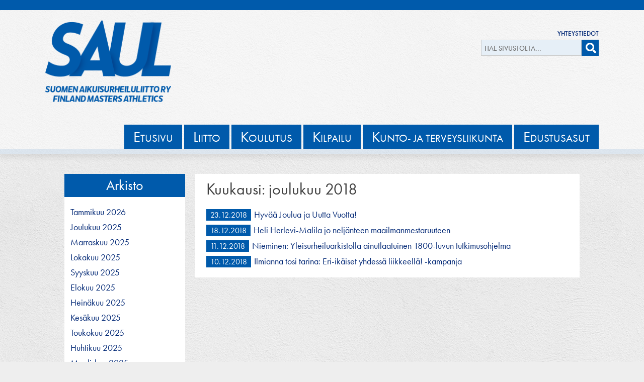

--- FILE ---
content_type: text/html; charset=UTF-8
request_url: https://www.saul.fi/2018/12/
body_size: 12457
content:
<!DOCTYPE html>
<html lang="fi">
<head>

<!-- Global site tag (gtag.js) - Google Analytics -->
<script async src="https://www.googletagmanager.com/gtag/js?id=UA-127201211-1"></script>
<script>
  window.dataLayer = window.dataLayer || [];
  function gtag(){dataLayer.push(arguments);}
  gtag('js', new Date());

  gtag('config', 'UA-127201211-1');
</script>

<meta charset="UTF-8">
<meta name="viewport" content="width=device-width, initial-scale=1">
<link rel="profile" href="http://gmpg.org/xfn/11">
<link rel="pingback" href="https://www.saul.fi/xmlrpc.php">

<link rel="stylesheet" href="https://cdnjs.cloudflare.com/ajax/libs/Swiper/3.3.1/css/swiper.min.css" />
<link rel="stylesheet" href="https://use.typekit.net/uxq3smm.css">

<script src="https://cdnjs.cloudflare.com/ajax/libs/jquery/3.2.1/jquery.min.js"></script>
<script src="https://cdnjs.cloudflare.com/ajax/libs/Swiper/3.3.1/js/swiper.min.js"></script>
<script defer src="https://use.fontawesome.com/releases/v5.0.8/js/all.js" integrity="sha384-SlE991lGASHoBfWbelyBPLsUlwY1GwNDJo3jSJO04KZ33K2bwfV9YBauFfnzvynJ" crossorigin="anonymous"></script>

<title>joulukuu 2018 &#8211; SAUL</title>
<meta name='robots' content='max-image-preview:large' />
<link rel='dns-prefetch' href='//code.jquery.com' />
<link rel='dns-prefetch' href='//www.saul.fi' />
<link rel='dns-prefetch' href='//maps.googleapis.com' />
<link rel='dns-prefetch' href='//static.addtoany.com' />
<link rel="alternate" type="application/rss+xml" title="SAUL &raquo; syöte" href="https://www.saul.fi/feed/" />
<link rel="alternate" type="application/rss+xml" title="SAUL &raquo; kommenttien syöte" href="https://www.saul.fi/comments/feed/" />
<style id='wp-img-auto-sizes-contain-inline-css' type='text/css'>
img:is([sizes=auto i],[sizes^="auto," i]){contain-intrinsic-size:3000px 1500px}
/*# sourceURL=wp-img-auto-sizes-contain-inline-css */
</style>
<link rel='stylesheet' id='jqui-css' href='https://code.jquery.com/ui/1.11.4/themes/flick/jquery-ui.css' type='text/css' media='all' />
<link rel='stylesheet' id='dtp-css' href='https://www.saul.fi/wp-content/plugins/datalatu-kalenteri/css/jquery.datetimepicker.css' type='text/css' media='all' />
<style id='wp-emoji-styles-inline-css' type='text/css'>

	img.wp-smiley, img.emoji {
		display: inline !important;
		border: none !important;
		box-shadow: none !important;
		height: 1em !important;
		width: 1em !important;
		margin: 0 0.07em !important;
		vertical-align: -0.1em !important;
		background: none !important;
		padding: 0 !important;
	}
/*# sourceURL=wp-emoji-styles-inline-css */
</style>
<link rel='stylesheet' id='wp-block-library-css' href='https://www.saul.fi/wp-includes/css/dist/block-library/style.css?ver=6.9' type='text/css' media='all' />
<style id='global-styles-inline-css' type='text/css'>
:root{--wp--preset--aspect-ratio--square: 1;--wp--preset--aspect-ratio--4-3: 4/3;--wp--preset--aspect-ratio--3-4: 3/4;--wp--preset--aspect-ratio--3-2: 3/2;--wp--preset--aspect-ratio--2-3: 2/3;--wp--preset--aspect-ratio--16-9: 16/9;--wp--preset--aspect-ratio--9-16: 9/16;--wp--preset--color--black: #000000;--wp--preset--color--cyan-bluish-gray: #abb8c3;--wp--preset--color--white: #ffffff;--wp--preset--color--pale-pink: #f78da7;--wp--preset--color--vivid-red: #cf2e2e;--wp--preset--color--luminous-vivid-orange: #ff6900;--wp--preset--color--luminous-vivid-amber: #fcb900;--wp--preset--color--light-green-cyan: #7bdcb5;--wp--preset--color--vivid-green-cyan: #00d084;--wp--preset--color--pale-cyan-blue: #8ed1fc;--wp--preset--color--vivid-cyan-blue: #0693e3;--wp--preset--color--vivid-purple: #9b51e0;--wp--preset--gradient--vivid-cyan-blue-to-vivid-purple: linear-gradient(135deg,rgb(6,147,227) 0%,rgb(155,81,224) 100%);--wp--preset--gradient--light-green-cyan-to-vivid-green-cyan: linear-gradient(135deg,rgb(122,220,180) 0%,rgb(0,208,130) 100%);--wp--preset--gradient--luminous-vivid-amber-to-luminous-vivid-orange: linear-gradient(135deg,rgb(252,185,0) 0%,rgb(255,105,0) 100%);--wp--preset--gradient--luminous-vivid-orange-to-vivid-red: linear-gradient(135deg,rgb(255,105,0) 0%,rgb(207,46,46) 100%);--wp--preset--gradient--very-light-gray-to-cyan-bluish-gray: linear-gradient(135deg,rgb(238,238,238) 0%,rgb(169,184,195) 100%);--wp--preset--gradient--cool-to-warm-spectrum: linear-gradient(135deg,rgb(74,234,220) 0%,rgb(151,120,209) 20%,rgb(207,42,186) 40%,rgb(238,44,130) 60%,rgb(251,105,98) 80%,rgb(254,248,76) 100%);--wp--preset--gradient--blush-light-purple: linear-gradient(135deg,rgb(255,206,236) 0%,rgb(152,150,240) 100%);--wp--preset--gradient--blush-bordeaux: linear-gradient(135deg,rgb(254,205,165) 0%,rgb(254,45,45) 50%,rgb(107,0,62) 100%);--wp--preset--gradient--luminous-dusk: linear-gradient(135deg,rgb(255,203,112) 0%,rgb(199,81,192) 50%,rgb(65,88,208) 100%);--wp--preset--gradient--pale-ocean: linear-gradient(135deg,rgb(255,245,203) 0%,rgb(182,227,212) 50%,rgb(51,167,181) 100%);--wp--preset--gradient--electric-grass: linear-gradient(135deg,rgb(202,248,128) 0%,rgb(113,206,126) 100%);--wp--preset--gradient--midnight: linear-gradient(135deg,rgb(2,3,129) 0%,rgb(40,116,252) 100%);--wp--preset--font-size--small: 13px;--wp--preset--font-size--medium: 20px;--wp--preset--font-size--large: 36px;--wp--preset--font-size--x-large: 42px;--wp--preset--spacing--20: 0.44rem;--wp--preset--spacing--30: 0.67rem;--wp--preset--spacing--40: 1rem;--wp--preset--spacing--50: 1.5rem;--wp--preset--spacing--60: 2.25rem;--wp--preset--spacing--70: 3.38rem;--wp--preset--spacing--80: 5.06rem;--wp--preset--shadow--natural: 6px 6px 9px rgba(0, 0, 0, 0.2);--wp--preset--shadow--deep: 12px 12px 50px rgba(0, 0, 0, 0.4);--wp--preset--shadow--sharp: 6px 6px 0px rgba(0, 0, 0, 0.2);--wp--preset--shadow--outlined: 6px 6px 0px -3px rgb(255, 255, 255), 6px 6px rgb(0, 0, 0);--wp--preset--shadow--crisp: 6px 6px 0px rgb(0, 0, 0);}:where(.is-layout-flex){gap: 0.5em;}:where(.is-layout-grid){gap: 0.5em;}body .is-layout-flex{display: flex;}.is-layout-flex{flex-wrap: wrap;align-items: center;}.is-layout-flex > :is(*, div){margin: 0;}body .is-layout-grid{display: grid;}.is-layout-grid > :is(*, div){margin: 0;}:where(.wp-block-columns.is-layout-flex){gap: 2em;}:where(.wp-block-columns.is-layout-grid){gap: 2em;}:where(.wp-block-post-template.is-layout-flex){gap: 1.25em;}:where(.wp-block-post-template.is-layout-grid){gap: 1.25em;}.has-black-color{color: var(--wp--preset--color--black) !important;}.has-cyan-bluish-gray-color{color: var(--wp--preset--color--cyan-bluish-gray) !important;}.has-white-color{color: var(--wp--preset--color--white) !important;}.has-pale-pink-color{color: var(--wp--preset--color--pale-pink) !important;}.has-vivid-red-color{color: var(--wp--preset--color--vivid-red) !important;}.has-luminous-vivid-orange-color{color: var(--wp--preset--color--luminous-vivid-orange) !important;}.has-luminous-vivid-amber-color{color: var(--wp--preset--color--luminous-vivid-amber) !important;}.has-light-green-cyan-color{color: var(--wp--preset--color--light-green-cyan) !important;}.has-vivid-green-cyan-color{color: var(--wp--preset--color--vivid-green-cyan) !important;}.has-pale-cyan-blue-color{color: var(--wp--preset--color--pale-cyan-blue) !important;}.has-vivid-cyan-blue-color{color: var(--wp--preset--color--vivid-cyan-blue) !important;}.has-vivid-purple-color{color: var(--wp--preset--color--vivid-purple) !important;}.has-black-background-color{background-color: var(--wp--preset--color--black) !important;}.has-cyan-bluish-gray-background-color{background-color: var(--wp--preset--color--cyan-bluish-gray) !important;}.has-white-background-color{background-color: var(--wp--preset--color--white) !important;}.has-pale-pink-background-color{background-color: var(--wp--preset--color--pale-pink) !important;}.has-vivid-red-background-color{background-color: var(--wp--preset--color--vivid-red) !important;}.has-luminous-vivid-orange-background-color{background-color: var(--wp--preset--color--luminous-vivid-orange) !important;}.has-luminous-vivid-amber-background-color{background-color: var(--wp--preset--color--luminous-vivid-amber) !important;}.has-light-green-cyan-background-color{background-color: var(--wp--preset--color--light-green-cyan) !important;}.has-vivid-green-cyan-background-color{background-color: var(--wp--preset--color--vivid-green-cyan) !important;}.has-pale-cyan-blue-background-color{background-color: var(--wp--preset--color--pale-cyan-blue) !important;}.has-vivid-cyan-blue-background-color{background-color: var(--wp--preset--color--vivid-cyan-blue) !important;}.has-vivid-purple-background-color{background-color: var(--wp--preset--color--vivid-purple) !important;}.has-black-border-color{border-color: var(--wp--preset--color--black) !important;}.has-cyan-bluish-gray-border-color{border-color: var(--wp--preset--color--cyan-bluish-gray) !important;}.has-white-border-color{border-color: var(--wp--preset--color--white) !important;}.has-pale-pink-border-color{border-color: var(--wp--preset--color--pale-pink) !important;}.has-vivid-red-border-color{border-color: var(--wp--preset--color--vivid-red) !important;}.has-luminous-vivid-orange-border-color{border-color: var(--wp--preset--color--luminous-vivid-orange) !important;}.has-luminous-vivid-amber-border-color{border-color: var(--wp--preset--color--luminous-vivid-amber) !important;}.has-light-green-cyan-border-color{border-color: var(--wp--preset--color--light-green-cyan) !important;}.has-vivid-green-cyan-border-color{border-color: var(--wp--preset--color--vivid-green-cyan) !important;}.has-pale-cyan-blue-border-color{border-color: var(--wp--preset--color--pale-cyan-blue) !important;}.has-vivid-cyan-blue-border-color{border-color: var(--wp--preset--color--vivid-cyan-blue) !important;}.has-vivid-purple-border-color{border-color: var(--wp--preset--color--vivid-purple) !important;}.has-vivid-cyan-blue-to-vivid-purple-gradient-background{background: var(--wp--preset--gradient--vivid-cyan-blue-to-vivid-purple) !important;}.has-light-green-cyan-to-vivid-green-cyan-gradient-background{background: var(--wp--preset--gradient--light-green-cyan-to-vivid-green-cyan) !important;}.has-luminous-vivid-amber-to-luminous-vivid-orange-gradient-background{background: var(--wp--preset--gradient--luminous-vivid-amber-to-luminous-vivid-orange) !important;}.has-luminous-vivid-orange-to-vivid-red-gradient-background{background: var(--wp--preset--gradient--luminous-vivid-orange-to-vivid-red) !important;}.has-very-light-gray-to-cyan-bluish-gray-gradient-background{background: var(--wp--preset--gradient--very-light-gray-to-cyan-bluish-gray) !important;}.has-cool-to-warm-spectrum-gradient-background{background: var(--wp--preset--gradient--cool-to-warm-spectrum) !important;}.has-blush-light-purple-gradient-background{background: var(--wp--preset--gradient--blush-light-purple) !important;}.has-blush-bordeaux-gradient-background{background: var(--wp--preset--gradient--blush-bordeaux) !important;}.has-luminous-dusk-gradient-background{background: var(--wp--preset--gradient--luminous-dusk) !important;}.has-pale-ocean-gradient-background{background: var(--wp--preset--gradient--pale-ocean) !important;}.has-electric-grass-gradient-background{background: var(--wp--preset--gradient--electric-grass) !important;}.has-midnight-gradient-background{background: var(--wp--preset--gradient--midnight) !important;}.has-small-font-size{font-size: var(--wp--preset--font-size--small) !important;}.has-medium-font-size{font-size: var(--wp--preset--font-size--medium) !important;}.has-large-font-size{font-size: var(--wp--preset--font-size--large) !important;}.has-x-large-font-size{font-size: var(--wp--preset--font-size--x-large) !important;}
/*# sourceURL=global-styles-inline-css */
</style>
<style id='core-block-supports-inline-css' type='text/css'>
/**
 * Core styles: block-supports
 */

/*# sourceURL=core-block-supports-inline-css */
</style>

<style id='classic-theme-styles-inline-css' type='text/css'>
/**
 * These rules are needed for backwards compatibility.
 * They should match the button element rules in the base theme.json file.
 */
.wp-block-button__link {
	color: #ffffff;
	background-color: #32373c;
	border-radius: 9999px; /* 100% causes an oval, but any explicit but really high value retains the pill shape. */

	/* This needs a low specificity so it won't override the rules from the button element if defined in theme.json. */
	box-shadow: none;
	text-decoration: none;

	/* The extra 2px are added to size solids the same as the outline versions.*/
	padding: calc(0.667em + 2px) calc(1.333em + 2px);

	font-size: 1.125em;
}

.wp-block-file__button {
	background: #32373c;
	color: #ffffff;
	text-decoration: none;
}

/*# sourceURL=/wp-includes/css/classic-themes.css */
</style>
<link rel='stylesheet' id='saul-style-css' href='https://www.saul.fi/wp-content/themes/saul/style.css?ver=6.9' type='text/css' media='all' />
<link rel='stylesheet' id='addtoany-css' href='https://www.saul.fi/wp-content/plugins/add-to-any/addtoany.min.css?ver=1.16' type='text/css' media='all' />
<script type="text/javascript" src="https://www.saul.fi/wp-includes/js/jquery/jquery.js?ver=3.7.1" id="jquery-core-js"></script>
<script type="text/javascript" src="https://www.saul.fi/wp-includes/js/jquery/jquery-migrate.js?ver=3.4.1" id="jquery-migrate-js"></script>
<script type="text/javascript" src="https://code.jquery.com/jquery-2.2.4.min.js" id="jq-js"></script>
<script type="text/javascript" src="https://code.jquery.com/ui/1.11.4/jquery-ui.min.js" id="jqui-js"></script>
<script type="text/javascript" src="https://www.saul.fi/wp-content/plugins/datalatu-kalenteri/js/jquery.datetimepicker.full.min.js" id="dtp-js"></script>
<script type="text/javascript" src="https://maps.googleapis.com/maps/api/js?libraries=places&amp;key=AIzaSyCOVlWljSD5Jw_9dN0mhAxOI9qdhFkPxgI" id="gmaps-js"></script>
<script type="text/javascript" src="https://www.saul.fi/wp-content/plugins/datalatu-kalenteri/js/jquery.geocomplete.min.js" id="gcomplete-js"></script>
<script type="text/javascript" id="addtoany-core-js-before">
/* <![CDATA[ */
window.a2a_config=window.a2a_config||{};a2a_config.callbacks=[];a2a_config.overlays=[];a2a_config.templates={};a2a_localize = {
	Share: "Share",
	Save: "Save",
	Subscribe: "Subscribe",
	Email: "Email",
	Bookmark: "Bookmark",
	ShowAll: "Show all",
	ShowLess: "Show less",
	FindServices: "Find service(s)",
	FindAnyServiceToAddTo: "Instantly find any service to add to",
	PoweredBy: "Powered by",
	ShareViaEmail: "Share via email",
	SubscribeViaEmail: "Subscribe via email",
	BookmarkInYourBrowser: "Bookmark in your browser",
	BookmarkInstructions: "Press Ctrl+D or \u2318+D to bookmark this page",
	AddToYourFavorites: "Add to your favorites",
	SendFromWebOrProgram: "Send from any email address or email program",
	EmailProgram: "Email program",
	More: "More&#8230;",
	ThanksForSharing: "Thanks for sharing!",
	ThanksForFollowing: "Thanks for following!"
};


//# sourceURL=addtoany-core-js-before
/* ]]> */
</script>
<script type="text/javascript" defer src="https://static.addtoany.com/menu/page.js" id="addtoany-core-js"></script>
<script type="text/javascript" defer src="https://www.saul.fi/wp-content/plugins/add-to-any/addtoany.min.js?ver=1.1" id="addtoany-jquery-js"></script>
<link rel="https://api.w.org/" href="https://www.saul.fi/wp-json/" /><link rel="EditURI" type="application/rsd+xml" title="RSD" href="https://www.saul.fi/xmlrpc.php?rsd" />
<meta name="generator" content="WordPress 6.9" />
<link rel="icon" href="https://www.saul.fi/wp-content/uploads/2022/04/SAUL_sininen_tausta-150x150.png" sizes="32x32" />
<link rel="icon" href="https://www.saul.fi/wp-content/uploads/2022/04/SAUL_sininen_tausta.png" sizes="192x192" />
<link rel="apple-touch-icon" href="https://www.saul.fi/wp-content/uploads/2022/04/SAUL_sininen_tausta.png" />
<meta name="msapplication-TileImage" content="https://www.saul.fi/wp-content/uploads/2022/04/SAUL_sininen_tausta.png" />


<meta property="og:site_name" content="Suomen Taitoluisteluliitto" />
<meta property="og:locale" content="fi_fi" />
<meta property="og:title" content="Hyvää Joulua ja Uutta Vuotta!" />
<meta property="og:url" content="https://www.saul.fi/2018/12/23/hyvaa-joulua-ja-uutta-vuotta/" />
<meta property="og:image" content="https://www.saul.fi/wp-content/uploads/2018/12/48396248_2216956201903170_1040294572908871680_n.jpg" />
<meta property="og:description" content="" />

</head>

<body class="archive date wp-custom-logo wp-theme-saul group-blog hfeed">

<div id="fb-root"></div>
<script>(function(d, s, id) {
  var js, fjs = d.getElementsByTagName(s)[0];
  if (d.getElementById(id)) return;
  js = d.createElement(s); js.id = id;
  js.src = "//connect.facebook.net/fi_FI/sdk.js#xfbml=1&version=v2.6&appId=108718849211229";
  fjs.parentNode.insertBefore(js, fjs);
}(document, 'script', 'facebook-jssdk'));</script>

<div id="page" class="site">

	<a class="skip-link screen-reader-text" href="#main">Hyppää sisältöön</a>

	<div id="header-container">
	<header id="masthead" class="site-header" role="banner">

		<a id="title" href="/"><img src="/wp-content/themes/saul/img/SAUL-uusi.png" /></a>

		<div id="lisapalkki">
			<div class="menu-pikavalikko-container"><ul id="menu-pikavalikko" class="menu"><li id="menu-item-1118" class="menu-item menu-item-type-post_type menu-item-object-page menu-item-1118"><a href="https://www.saul.fi/liitto/yhteystiedot/">Yhteystiedot</a></li>
</ul></div>			<div id="haku">
				<span id="hae-nappi"><i class="fas fa-search"></i></span>
				<form style="float:left" action="/" method="get"><input name="s" id="hae" placeholder="Hae sivustolta..." type="search" /></form>
			</div>
			<!--<a class="some fb" target="_blank" href="https://www.facebook.com/SuomenCheerleadingliitto/"><i class="fa fa-facebook" aria-hidden="true"></i></a>
			<a class="some in" target="_blank" href="https://www.instagram.com/suomencheerleadingliitto/"><i class="fa fa-instagram" aria-hidden="true"></i></a>
			<a class="some yt" target="_blank" href="https://www.youtube.com/channel/UCCOkFo2aQT5VNFfYfW-9ayw"><i class="fa fa-youtube" aria-hidden="true"></i></a>-->
		</div>

		<div class="valikko">
			<span id="mobile-navi"><i class="fas fa-bars"></i></span>
			<ul>
									<li class="page_item"><a href="https://www.saul.fi/"><span>E</span>tusivu</a></li>
									<li class="page_item"><a href="https://www.saul.fi/liitto/"><span>L</span>iitto</a></li>
									<li class="page_item"><a href="https://www.saul.fi/koulutus/"><span>K</span>oulutus</a></li>
									<li class="page_item"><a href="https://www.saul.fi/kilpailu/"><span>K</span>ilpailu</a></li>
									<li class="page_item"><a href="https://www.saul.fi/terveysliikunta/"><span>K</span>unto- ja terveysliikunta</a></li>
									<li class="page_item"><a href="https://www.saul.fi/liitto/edustusasut/"><span>E</span>dustusasut</a></li>
							</ul>
		</div>

		<div class="menu">
			<ul>
				<li class="pagenav">Sivut<ul><li class="page_item page-item-6435"><a href="https://www.saul.fi/">Etusivu</a></li>
<li class="page_item page-item-5 page_item_has_children"><a href="https://www.saul.fi/liitto/">Liitto</a></li>
<li class="page_item page-item-7 page_item_has_children"><a href="https://www.saul.fi/koulutus/">Koulutus</a></li>
<li class="page_item page-item-9 page_item_has_children"><a href="https://www.saul.fi/kilpailu/">Kilpailu</a></li>
<li class="page_item page-item-11 page_item_has_children"><a href="https://www.saul.fi/terveysliikunta/">Kunto- ja terveysliikunta</a></li>
</ul></li>			</ul>
		</div>

		<script>
			$('#mobile-navi').click(function() {
				if ($('#masthead .menu ul').is(':visible')) {
					$('#masthead .menu ul').slideUp();
				} else {
					$('#masthead .menu ul').slideDown();
				}
			});
			$("#hae-nappi").click(function() {
				$("#hae").parent().submit();
			});
		</script>

	</header><!-- #masthead -->
	</div>

	<div id="content" class="site-content">


	<div id="primary" class="content-area">

		
<aside id="secondary" class="widget-area" role="complementary">

	
		<!--<div id="sivupalkki" class="arkistopalkki">

			<div id='valikko_otsikko'>Kategoriat</div>

			<div id='alavalikko'>

				<div class='wrap'><a href='/kategoria/yleinen'>Yleinen</a></div>
			</div>

			<div style="clear:both"></div>

		</div>-->

		<div id="sivupalkki" class="arkistopalkki">

			<a class="iso-otsikko" href="https://www.saul.fi/2018/12/23/hyvaa-joulua-ja-uutta-vuotta/">Arkisto</a>

			<div id='alavalikko' class="iso-alkukirjain">

					<div class='wrap'><a href='https://www.saul.fi/2026/01/'>tammikuu 2026</a></div>
	<div class='wrap'><a href='https://www.saul.fi/2025/12/'>joulukuu 2025</a></div>
	<div class='wrap'><a href='https://www.saul.fi/2025/11/'>marraskuu 2025</a></div>
	<div class='wrap'><a href='https://www.saul.fi/2025/10/'>lokakuu 2025</a></div>
	<div class='wrap'><a href='https://www.saul.fi/2025/09/'>syyskuu 2025</a></div>
	<div class='wrap'><a href='https://www.saul.fi/2025/08/'>elokuu 2025</a></div>
	<div class='wrap'><a href='https://www.saul.fi/2025/07/'>heinäkuu 2025</a></div>
	<div class='wrap'><a href='https://www.saul.fi/2025/06/'>kesäkuu 2025</a></div>
	<div class='wrap'><a href='https://www.saul.fi/2025/05/'>toukokuu 2025</a></div>
	<div class='wrap'><a href='https://www.saul.fi/2025/04/'>huhtikuu 2025</a></div>
	<div class='wrap'><a href='https://www.saul.fi/2025/03/'>maaliskuu 2025</a></div>
	<div class='wrap'><a href='https://www.saul.fi/2025/02/'>helmikuu 2025</a></div>
	<div class='wrap'><a href='https://www.saul.fi/2025/01/'>tammikuu 2025</a></div>
	<div class='wrap'><a href='https://www.saul.fi/2024/12/'>joulukuu 2024</a></div>
	<div class='wrap'><a href='https://www.saul.fi/2024/11/'>marraskuu 2024</a></div>
	<div class='wrap'><a href='https://www.saul.fi/2024/10/'>lokakuu 2024</a></div>
	<div class='wrap'><a href='https://www.saul.fi/2024/09/'>syyskuu 2024</a></div>
	<div class='wrap'><a href='https://www.saul.fi/2024/08/'>elokuu 2024</a></div>
	<div class='wrap'><a href='https://www.saul.fi/2024/07/'>heinäkuu 2024</a></div>
	<div class='wrap'><a href='https://www.saul.fi/2024/06/'>kesäkuu 2024</a></div>
	<div class='wrap'><a href='https://www.saul.fi/2024/05/'>toukokuu 2024</a></div>
	<div class='wrap'><a href='https://www.saul.fi/2024/04/'>huhtikuu 2024</a></div>
	<div class='wrap'><a href='https://www.saul.fi/2024/03/'>maaliskuu 2024</a></div>
	<div class='wrap'><a href='https://www.saul.fi/2024/02/'>helmikuu 2024</a></div>
	<div class='wrap'><a href='https://www.saul.fi/2024/01/'>tammikuu 2024</a></div>
	<div class='wrap'><a href='https://www.saul.fi/2023/12/'>joulukuu 2023</a></div>
	<div class='wrap'><a href='https://www.saul.fi/2023/11/'>marraskuu 2023</a></div>
	<div class='wrap'><a href='https://www.saul.fi/2023/10/'>lokakuu 2023</a></div>
	<div class='wrap'><a href='https://www.saul.fi/2023/09/'>syyskuu 2023</a></div>
	<div class='wrap'><a href='https://www.saul.fi/2023/08/'>elokuu 2023</a></div>
	<div class='wrap'><a href='https://www.saul.fi/2023/07/'>heinäkuu 2023</a></div>
	<div class='wrap'><a href='https://www.saul.fi/2023/06/'>kesäkuu 2023</a></div>
	<div class='wrap'><a href='https://www.saul.fi/2023/05/'>toukokuu 2023</a></div>
	<div class='wrap'><a href='https://www.saul.fi/2023/04/'>huhtikuu 2023</a></div>
	<div class='wrap'><a href='https://www.saul.fi/2023/03/'>maaliskuu 2023</a></div>
	<div class='wrap'><a href='https://www.saul.fi/2023/02/'>helmikuu 2023</a></div>
	<div class='wrap'><a href='https://www.saul.fi/2023/01/'>tammikuu 2023</a></div>
	<div class='wrap'><a href='https://www.saul.fi/2022/12/'>joulukuu 2022</a></div>
	<div class='wrap'><a href='https://www.saul.fi/2022/11/'>marraskuu 2022</a></div>
	<div class='wrap'><a href='https://www.saul.fi/2022/10/'>lokakuu 2022</a></div>
	<div class='wrap'><a href='https://www.saul.fi/2022/09/'>syyskuu 2022</a></div>
	<div class='wrap'><a href='https://www.saul.fi/2022/08/'>elokuu 2022</a></div>
	<div class='wrap'><a href='https://www.saul.fi/2022/07/'>heinäkuu 2022</a></div>
	<div class='wrap'><a href='https://www.saul.fi/2022/06/'>kesäkuu 2022</a></div>
	<div class='wrap'><a href='https://www.saul.fi/2022/05/'>toukokuu 2022</a></div>
	<div class='wrap'><a href='https://www.saul.fi/2022/04/'>huhtikuu 2022</a></div>
	<div class='wrap'><a href='https://www.saul.fi/2022/03/'>maaliskuu 2022</a></div>
	<div class='wrap'><a href='https://www.saul.fi/2022/02/'>helmikuu 2022</a></div>
	<div class='wrap'><a href='https://www.saul.fi/2022/01/'>tammikuu 2022</a></div>
	<div class='wrap'><a href='https://www.saul.fi/2021/12/'>joulukuu 2021</a></div>
	<div class='wrap'><a href='https://www.saul.fi/2021/11/'>marraskuu 2021</a></div>
	<div class='wrap'><a href='https://www.saul.fi/2021/10/'>lokakuu 2021</a></div>
	<div class='wrap'><a href='https://www.saul.fi/2021/09/'>syyskuu 2021</a></div>
	<div class='wrap'><a href='https://www.saul.fi/2021/08/'>elokuu 2021</a></div>
	<div class='wrap'><a href='https://www.saul.fi/2021/07/'>heinäkuu 2021</a></div>
	<div class='wrap'><a href='https://www.saul.fi/2021/06/'>kesäkuu 2021</a></div>
	<div class='wrap'><a href='https://www.saul.fi/2021/05/'>toukokuu 2021</a></div>
	<div class='wrap'><a href='https://www.saul.fi/2021/04/'>huhtikuu 2021</a></div>
	<div class='wrap'><a href='https://www.saul.fi/2021/03/'>maaliskuu 2021</a></div>
	<div class='wrap'><a href='https://www.saul.fi/2021/02/'>helmikuu 2021</a></div>
	<div class='wrap'><a href='https://www.saul.fi/2021/01/'>tammikuu 2021</a></div>
	<div class='wrap'><a href='https://www.saul.fi/2020/12/'>joulukuu 2020</a></div>
	<div class='wrap'><a href='https://www.saul.fi/2020/11/'>marraskuu 2020</a></div>
	<div class='wrap'><a href='https://www.saul.fi/2020/10/'>lokakuu 2020</a></div>
	<div class='wrap'><a href='https://www.saul.fi/2020/09/'>syyskuu 2020</a></div>
	<div class='wrap'><a href='https://www.saul.fi/2020/08/'>elokuu 2020</a></div>
	<div class='wrap'><a href='https://www.saul.fi/2020/07/'>heinäkuu 2020</a></div>
	<div class='wrap'><a href='https://www.saul.fi/2020/06/'>kesäkuu 2020</a></div>
	<div class='wrap'><a href='https://www.saul.fi/2020/05/'>toukokuu 2020</a></div>
	<div class='wrap'><a href='https://www.saul.fi/2020/04/'>huhtikuu 2020</a></div>
	<div class='wrap'><a href='https://www.saul.fi/2020/03/'>maaliskuu 2020</a></div>
	<div class='wrap'><a href='https://www.saul.fi/2020/02/'>helmikuu 2020</a></div>
	<div class='wrap'><a href='https://www.saul.fi/2020/01/'>tammikuu 2020</a></div>
	<div class='wrap'><a href='https://www.saul.fi/2019/12/'>joulukuu 2019</a></div>
	<div class='wrap'><a href='https://www.saul.fi/2019/11/'>marraskuu 2019</a></div>
	<div class='wrap'><a href='https://www.saul.fi/2019/10/'>lokakuu 2019</a></div>
	<div class='wrap'><a href='https://www.saul.fi/2019/09/'>syyskuu 2019</a></div>
	<div class='wrap'><a href='https://www.saul.fi/2019/08/'>elokuu 2019</a></div>
	<div class='wrap'><a href='https://www.saul.fi/2019/07/'>heinäkuu 2019</a></div>
	<div class='wrap'><a href='https://www.saul.fi/2019/06/'>kesäkuu 2019</a></div>
	<div class='wrap'><a href='https://www.saul.fi/2019/05/'>toukokuu 2019</a></div>
	<div class='wrap'><a href='https://www.saul.fi/2019/04/'>huhtikuu 2019</a></div>
	<div class='wrap'><a href='https://www.saul.fi/2019/03/'>maaliskuu 2019</a></div>
	<div class='wrap'><a href='https://www.saul.fi/2019/02/'>helmikuu 2019</a></div>
	<div class='wrap'><a href='https://www.saul.fi/2019/01/'>tammikuu 2019</a></div>
	<div class='wrap'><a href='https://www.saul.fi/2018/12/' aria-current="page">joulukuu 2018</a></div>
	<div class='wrap'><a href='https://www.saul.fi/2018/11/'>marraskuu 2018</a></div>
	<div class='wrap'><a href='https://www.saul.fi/2018/10/'>lokakuu 2018</a></div>
	<div class='wrap'><a href='https://www.saul.fi/2018/09/'>syyskuu 2018</a></div>
	<div class='wrap'><a href='https://www.saul.fi/2018/08/'>elokuu 2018</a></div>
	<div class='wrap'><a href='https://www.saul.fi/2018/07/'>heinäkuu 2018</a></div>
	<div class='wrap'><a href='https://www.saul.fi/2018/06/'>kesäkuu 2018</a></div>
	<div class='wrap'><a href='https://www.saul.fi/2018/05/'>toukokuu 2018</a></div>
	<div class='wrap'><a href='https://www.saul.fi/2018/04/'>huhtikuu 2018</a></div>
	<div class='wrap'><a href='https://www.saul.fi/2018/03/'>maaliskuu 2018</a></div>
	<div class='wrap'><a href='https://www.saul.fi/2018/02/'>helmikuu 2018</a></div>

			</a>

			<div style="clear:both"></div>

		</div>

	
</aside><!-- #secondary -->


		<main id="main" class="site-main sivu" role="main">

		
			<header class="page-header">
				<h1 class="entry-title">Kuukausi: <span>joulukuu 2018</span></h1>			</header><!-- .page-header -->

			<div class='articles'>
<article id="post-1973" class="post-1973 post type-post status-publish format-standard hentry category-yleinen">
	<header class="entry-header">
						<h2 class="entry-title listaus">
				<span class="posted-on"><span data-href="https://www.saul.fi/2018/12/23/hyvaa-joulua-ja-uutta-vuotta/" rel="bookmark"><time class="entry-date published" datetime="2018-12-23T00:42:08+02:00">23.12.2018</time><time class="updated" datetime="2023-01-13T11:19:46+02:00">13.1.2023</time></span></span><a href="https://www.saul.fi/2018/12/23/hyvaa-joulua-ja-uutta-vuotta/" rel="bookmark">Hyvää Joulua ja Uutta Vuotta!</a>				</h2>
						</header><!-- .entry-header -->

	
	<footer class="entry-footer">
			</footer><!-- .entry-footer -->

</article><!-- #post-## -->

<article id="post-1959" class="post-1959 post type-post status-publish format-standard hentry category-yleinen">
	<header class="entry-header">
						<h2 class="entry-title listaus">
				<span class="posted-on"><span data-href="https://www.saul.fi/2018/12/18/heli-herlevi-malila-jo-neljanteen-maailmanmestaruuteen/" rel="bookmark"><time class="entry-date published" datetime="2018-12-18T21:51:52+02:00">18.12.2018</time><time class="updated" datetime="2023-01-13T11:19:46+02:00">13.1.2023</time></span></span><a href="https://www.saul.fi/2018/12/18/heli-herlevi-malila-jo-neljanteen-maailmanmestaruuteen/" rel="bookmark">Heli Herlevi-Malila jo neljänteen maailmanmestaruuteen</a>				</h2>
						</header><!-- .entry-header -->

	
	<footer class="entry-footer">
			</footer><!-- .entry-footer -->

</article><!-- #post-## -->

<article id="post-1936" class="post-1936 post type-post status-publish format-standard hentry category-yleinen">
	<header class="entry-header">
						<h2 class="entry-title listaus">
				<span class="posted-on"><span data-href="https://www.saul.fi/2018/12/11/nieminen-yleisurheiluarkistolla-ainutlaatuinen-1800-luvun-tutkimusohjelma/" rel="bookmark"><time class="entry-date published" datetime="2018-12-11T16:05:24+02:00">11.12.2018</time><time class="updated" datetime="2023-01-13T11:19:46+02:00">13.1.2023</time></span></span><a href="https://www.saul.fi/2018/12/11/nieminen-yleisurheiluarkistolla-ainutlaatuinen-1800-luvun-tutkimusohjelma/" rel="bookmark">Nieminen: Yleisurheiluarkistolla ainutlaatuinen 1800-luvun tutkimusohjelma</a>				</h2>
						</header><!-- .entry-header -->

	
	<footer class="entry-footer">
			</footer><!-- .entry-footer -->

</article><!-- #post-## -->

<article id="post-1925" class="post-1925 post type-post status-publish format-standard hentry category-yleinen">
	<header class="entry-header">
						<h2 class="entry-title listaus">
				<span class="posted-on"><span data-href="https://www.saul.fi/2018/12/10/ilmianna-tosi-tarina-eri-ikaiset-yhdessa-liikkeella-kampanja/" rel="bookmark"><time class="entry-date published" datetime="2018-12-10T14:34:33+02:00">10.12.2018</time><time class="updated" datetime="2023-01-13T11:19:46+02:00">13.1.2023</time></span></span><a href="https://www.saul.fi/2018/12/10/ilmianna-tosi-tarina-eri-ikaiset-yhdessa-liikkeella-kampanja/" rel="bookmark">Ilmianna tosi tarina: Eri-ikäiset yhdessä liikkeellä! -kampanja</a>				</h2>
						</header><!-- .entry-header -->

	
	<footer class="entry-footer">
			</footer><!-- .entry-footer -->

</article><!-- #post-## -->
</div>
		</main><!-- #main -->

	</div><!-- #primary -->

	<div class="sivu" style="background-color:transparent;padding:10px 0 0">
			</div>


	</div><!-- #content -->

	<footer id="colophon" class="site-footer" role="contentinfo">

		<div class="footer-block-3">
			<div class="centered">

				<div class='footer_block'><h3><a href='https://www.saul.fi/liitto/'>Liitto</a></h3><ul><li><a href='https://www.saul.fi/liitto/saul-50-vuotta/'>SAUL 50-vuotta - 1971-2021</a></li><li><a href='https://www.saul.fi/liitto/vuosikokoukset/'>Päätöksenteko - Vuosikokoukset</a></li><li><a href='https://www.saul.fi/liitto/tavoiteohjelma-strategia/'>Tavoiteohjelma/ strategia</a></li><li><a href='https://www.saul.fi/liitto/ikiliikkuja/'>Ikiliikkuja</a></li><li><a href='https://www.saul.fi/liitto/yhteystiedot/'>Yhteystiedot</a></li><li><a href='https://www.saul.fi/liitto/hallitus/'>Hallitus 2026</a></li><li><a href='https://www.saul.fi/liitto/valiokunnat/'>Valiokunnat 2026</a></li><li><a href='https://www.saul.fi/liitto/saul-jasenseurat/'>SAUL jäsenseurat</a></li><li><a href='https://www.saul.fi/liitto/hae-jaseneksi-info/'>Hae jäseneksi info</a></li><li><a href='https://www.saul.fi/liitto/vastuullisuus/'>Vastuullisuus</a></li><li><a href='https://www.saul.fi/liitto/10686-2/'>SAUL toimintamalli epäasialliseen käytökseen</a></li><li><a href='https://www.saul.fi/liitto/saul-rekisteriseloste/'>SAUL rekisteriseloste</a></li><li><a href='https://www.saul.fi/liitto/ansiomerkit/'>Ansiomerkit</a></li><li><a href='https://www.saul.fi/liitto/yhteistyokumppanit/'>Yhteistyökumppanit</a></li><li><a href='https://www.saul.fi/liitto/edustusasut/'>Edustusasut</a></li><li><a href='https://www.saul.fi/liitto/lomakkeet/'>Kansainväliset lajiliitot</a></li></ul></div><div class='footer_block'><h3><a href='https://www.saul.fi/koulutus/'>Koulutus</a></h3><ul><li><a href='https://www.saul.fi/koulutus/valmentajapankki/'>Valmentajapankki</a></li><li><a href='https://www.saul.fi/koulutus/aloittelijasta-masters-urheilijaksi/'>Aloittelijasta Masters-urheilijaksi</a></li><li><a href='https://www.saul.fi/koulutus/yleisurheilun-terveysprofiili-aikuisliikkujalle/'>Yleisurheilun terveysprofiili aikuisliikkujalle</a></li><li><a href='https://www.saul.fi/koulutus/leirit/'>Aikuisurheilijoiden valmennusleirit ja -päivät</a></li><li><a href='https://www.saul.fi/koulutus/aikuisten-yleisurheilukoulut/'>Aikuisten yleisurheilukoulut</a></li><li><a href='https://www.saul.fi/koulutus/jasenseurojen-juoksukoulut/'>Jäsenseurojen juoksukoulut</a></li><li><a href='https://www.saul.fi/koulutus/kuuluttajaopas/'>Kuuluttajaopas</a></li><li><a href='https://www.saul.fi/koulutus/ohjaajakoulutukset/'>Ohjaajakoulutus - suorita omaan tahtiin</a></li><li><a href='https://www.saul.fi/koulutus/koulutuslinkit/'>Kumppanuusjärjestöjen koulutukset</a></li><li><a href='https://www.saul.fi/koulutus/liikekuvastot/'>Harjoitusesimerkit</a></li><li><a href='https://www.saul.fi/koulutus/liikevideot/'>SAUL harjoitusvideot</a></li></ul></div><div class='footer_block'><h3><a href='https://www.saul.fi/kilpailu/'>Kilpailu</a></h3><ul><li><a href='https://www.saul.fi/kilpailu/saul-kilpailukalenteri/'>SAUL Kilpailukalenteri</a></li><li><a href='https://www.saul.fi/kilpailu/muut-kilpailukalenterit/'>Muut kilpailukalenterit</a></li><li><a href='https://www.saul.fi/kilpailu/kilpailujen-jarjestajille/'>Kilpailujen järjestäjille</a></li><li><a href='https://www.saul.fi/kilpailu/yleisurheilulisenssi/'>Lisenssi</a></li><li><a href='https://www.saul.fi/kilpailu/tulokset/'>Tulokset</a></li><li><a href='https://www.saul.fi/kilpailu/tilastot/'>Tilastot</a></li><li><a href='https://www.saul.fi/kilpailu/ennatykset/'>Ennätykset</a></li><li><a href='https://www.saul.fi/kilpailu/saannot-ja-pistelaskuri/'>Säännöt ja pistelaskuri</a></li><li><a href='https://www.saul.fi/kilpailu/saul-maljapisteet/'>SAUL-Maljapisteet, Maljat, Vuosivalinnat</a></li><li><a href='https://www.saul.fi/kilpailu/ylituomarit/'>Ylituomarit</a></li><li><a href='https://www.saul.fi/kilpailu/antidoping/'>Antidoping ja erivapaus (TUE)</a></li><li><a href='https://www.saul.fi/kilpailu/muistamme/'>Muistamme</a></li><li><a href='https://www.saul.fi/kilpailu/em-hallit-2026-torun-puola/'>EM-hallit 2026 Torun</a></li><li><a href='https://www.saul.fi/kilpailu/non-stadia-championships/'>EM-Non Stadia 2026 Catania</a></li><li><a href='https://www.saul.fi/kilpailu/em-polku-ja-vuorijuoksu-2026/'>EM-Offroad 2026 Rasnov</a></li><li><a href='https://www.saul.fi/kilpailu/pm-kilpailut-2026-oslossa/'>PM-kilpailut 2026 Oslo</a></li><li><a href='https://www.saul.fi/kilpailu/mm-yleisurheilu-2026/'>MM-yleisurheilu 2026 Daegu</a></li><li><a href='https://www.saul.fi/kilpailu/em-yleisurheilu-2027-jyvaskyla/'>EM-yleisurheilu 2027 Jyväskylä</a></li></ul></div><div class='footer_block'><h3><a href='https://www.saul.fi/terveysliikunta/'>Kunto- ja terveysliikunta</a></h3><ul><li><a href='https://www.saul.fi/terveysliikunta/liikkumisen-suositukset/'>Liikkumisen suositukset</a></li><li><a href='https://www.saul.fi/terveysliikunta/terveystori/'>Terveystori</a></li><li><a href='https://www.saul.fi/terveysliikunta/10289-2/'>Ikäinstituutti</a></li><li><a href='https://www.saul.fi/terveysliikunta/sydanterveys/'>Sydänterveys</a></li></ul></div>
			</div>
		</div>

		<div class="footer-block-1">
			<!--<img src="/wp-content/themes/saul/img/cheer3.png" style="left: -720px;  position: absolute;  top: -225px;  width: 1150px;  z-index: 2; pointer-events: none;" />-->
			<!--<img id="footer-kuva" src="/wp-content/themes/saul/img/cheer2x.png" style="left: -440px;  pointer-events: none;  position: absolute;  top: -245px;  width: 490px;  z-index: 2;" />-->

			<!--<div class="gradient-1"></div>-->
			<span style="font-weight:400;padding:15px 0 5px;">&copy; 2026 Suomen Aikuisurheiluliitto ry | Valimotie, 00380 Helsinki | Puh. 050 364 5546 |  toimisto@saul.fi</span>
		</div>

	</footer><!-- #colophon -->

</div><!-- #page -->

<script type="speculationrules">
{"prefetch":[{"source":"document","where":{"and":[{"href_matches":"/*"},{"not":{"href_matches":["/wp-*.php","/wp-admin/*","/wp-content/uploads/*","/wp-content/*","/wp-content/plugins/*","/wp-content/themes/saul/*","/*\\?(.+)"]}},{"not":{"selector_matches":"a[rel~=\"nofollow\"]"}},{"not":{"selector_matches":".no-prefetch, .no-prefetch a"}}]},"eagerness":"conservative"}]}
</script>
<script type="text/javascript" src="https://www.saul.fi/wp-content/themes/saul/js/navigation.js?ver=20151215" id="saul-navigation-js"></script>
<script type="text/javascript" src="https://www.saul.fi/wp-content/themes/saul/js/skip-link-focus-fix.js?ver=20151215" id="saul-skip-link-focus-fix-js"></script>
<script id="wp-emoji-settings" type="application/json">
{"baseUrl":"https://s.w.org/images/core/emoji/17.0.2/72x72/","ext":".png","svgUrl":"https://s.w.org/images/core/emoji/17.0.2/svg/","svgExt":".svg","source":{"wpemoji":"https://www.saul.fi/wp-includes/js/wp-emoji.js?ver=6.9","twemoji":"https://www.saul.fi/wp-includes/js/twemoji.js?ver=6.9"}}
</script>
<script type="module">
/* <![CDATA[ */
/**
 * @output wp-includes/js/wp-emoji-loader.js
 */

/* eslint-env es6 */

// Note: This is loaded as a script module, so there is no need for an IIFE to prevent pollution of the global scope.

/**
 * Emoji Settings as exported in PHP via _print_emoji_detection_script().
 * @typedef WPEmojiSettings
 * @type {object}
 * @property {?object} source
 * @property {?string} source.concatemoji
 * @property {?string} source.twemoji
 * @property {?string} source.wpemoji
 */

const settings = /** @type {WPEmojiSettings} */ (
	JSON.parse( document.getElementById( 'wp-emoji-settings' ).textContent )
);

// For compatibility with other scripts that read from this global, in particular wp-includes/js/wp-emoji.js (source file: js/_enqueues/wp/emoji.js).
window._wpemojiSettings = settings;

/**
 * Support tests.
 * @typedef SupportTests
 * @type {object}
 * @property {?boolean} flag
 * @property {?boolean} emoji
 */

const sessionStorageKey = 'wpEmojiSettingsSupports';
const tests = [ 'flag', 'emoji' ];

/**
 * Checks whether the browser supports offloading to a Worker.
 *
 * @since 6.3.0
 *
 * @private
 *
 * @returns {boolean}
 */
function supportsWorkerOffloading() {
	return (
		typeof Worker !== 'undefined' &&
		typeof OffscreenCanvas !== 'undefined' &&
		typeof URL !== 'undefined' &&
		URL.createObjectURL &&
		typeof Blob !== 'undefined'
	);
}

/**
 * @typedef SessionSupportTests
 * @type {object}
 * @property {number} timestamp
 * @property {SupportTests} supportTests
 */

/**
 * Get support tests from session.
 *
 * @since 6.3.0
 *
 * @private
 *
 * @returns {?SupportTests} Support tests, or null if not set or older than 1 week.
 */
function getSessionSupportTests() {
	try {
		/** @type {SessionSupportTests} */
		const item = JSON.parse(
			sessionStorage.getItem( sessionStorageKey )
		);
		if (
			typeof item === 'object' &&
			typeof item.timestamp === 'number' &&
			new Date().valueOf() < item.timestamp + 604800 && // Note: Number is a week in seconds.
			typeof item.supportTests === 'object'
		) {
			return item.supportTests;
		}
	} catch ( e ) {}
	return null;
}

/**
 * Persist the supports in session storage.
 *
 * @since 6.3.0
 *
 * @private
 *
 * @param {SupportTests} supportTests Support tests.
 */
function setSessionSupportTests( supportTests ) {
	try {
		/** @type {SessionSupportTests} */
		const item = {
			supportTests: supportTests,
			timestamp: new Date().valueOf()
		};

		sessionStorage.setItem(
			sessionStorageKey,
			JSON.stringify( item )
		);
	} catch ( e ) {}
}

/**
 * Checks if two sets of Emoji characters render the same visually.
 *
 * This is used to determine if the browser is rendering an emoji with multiple data points
 * correctly. set1 is the emoji in the correct form, using a zero-width joiner. set2 is the emoji
 * in the incorrect form, using a zero-width space. If the two sets render the same, then the browser
 * does not support the emoji correctly.
 *
 * This function may be serialized to run in a Worker. Therefore, it cannot refer to variables from the containing
 * scope. Everything must be passed by parameters.
 *
 * @since 4.9.0
 *
 * @private
 *
 * @param {CanvasRenderingContext2D} context 2D Context.
 * @param {string} set1 Set of Emoji to test.
 * @param {string} set2 Set of Emoji to test.
 *
 * @return {boolean} True if the two sets render the same.
 */
function emojiSetsRenderIdentically( context, set1, set2 ) {
	// Cleanup from previous test.
	context.clearRect( 0, 0, context.canvas.width, context.canvas.height );
	context.fillText( set1, 0, 0 );
	const rendered1 = new Uint32Array(
		context.getImageData(
			0,
			0,
			context.canvas.width,
			context.canvas.height
		).data
	);

	// Cleanup from previous test.
	context.clearRect( 0, 0, context.canvas.width, context.canvas.height );
	context.fillText( set2, 0, 0 );
	const rendered2 = new Uint32Array(
		context.getImageData(
			0,
			0,
			context.canvas.width,
			context.canvas.height
		).data
	);

	return rendered1.every( ( rendered2Data, index ) => {
		return rendered2Data === rendered2[ index ];
	} );
}

/**
 * Checks if the center point of a single emoji is empty.
 *
 * This is used to determine if the browser is rendering an emoji with a single data point
 * correctly. The center point of an incorrectly rendered emoji will be empty. A correctly
 * rendered emoji will have a non-zero value at the center point.
 *
 * This function may be serialized to run in a Worker. Therefore, it cannot refer to variables from the containing
 * scope. Everything must be passed by parameters.
 *
 * @since 6.8.2
 *
 * @private
 *
 * @param {CanvasRenderingContext2D} context 2D Context.
 * @param {string} emoji Emoji to test.
 *
 * @return {boolean} True if the center point is empty.
 */
function emojiRendersEmptyCenterPoint( context, emoji ) {
	// Cleanup from previous test.
	context.clearRect( 0, 0, context.canvas.width, context.canvas.height );
	context.fillText( emoji, 0, 0 );

	// Test if the center point (16, 16) is empty (0,0,0,0).
	const centerPoint = context.getImageData(16, 16, 1, 1);
	for ( let i = 0; i < centerPoint.data.length; i++ ) {
		if ( centerPoint.data[ i ] !== 0 ) {
			// Stop checking the moment it's known not to be empty.
			return false;
		}
	}

	return true;
}

/**
 * Determines if the browser properly renders Emoji that Twemoji can supplement.
 *
 * This function may be serialized to run in a Worker. Therefore, it cannot refer to variables from the containing
 * scope. Everything must be passed by parameters.
 *
 * @since 4.2.0
 *
 * @private
 *
 * @param {CanvasRenderingContext2D} context 2D Context.
 * @param {string} type Whether to test for support of "flag" or "emoji".
 * @param {Function} emojiSetsRenderIdentically Reference to emojiSetsRenderIdentically function, needed due to minification.
 * @param {Function} emojiRendersEmptyCenterPoint Reference to emojiRendersEmptyCenterPoint function, needed due to minification.
 *
 * @return {boolean} True if the browser can render emoji, false if it cannot.
 */
function browserSupportsEmoji( context, type, emojiSetsRenderIdentically, emojiRendersEmptyCenterPoint ) {
	let isIdentical;

	switch ( type ) {
		case 'flag':
			/*
			 * Test for Transgender flag compatibility. Added in Unicode 13.
			 *
			 * To test for support, we try to render it, and compare the rendering to how it would look if
			 * the browser doesn't render it correctly (white flag emoji + transgender symbol).
			 */
			isIdentical = emojiSetsRenderIdentically(
				context,
				'\uD83C\uDFF3\uFE0F\u200D\u26A7\uFE0F', // as a zero-width joiner sequence
				'\uD83C\uDFF3\uFE0F\u200B\u26A7\uFE0F' // separated by a zero-width space
			);

			if ( isIdentical ) {
				return false;
			}

			/*
			 * Test for Sark flag compatibility. This is the least supported of the letter locale flags,
			 * so gives us an easy test for full support.
			 *
			 * To test for support, we try to render it, and compare the rendering to how it would look if
			 * the browser doesn't render it correctly ([C] + [Q]).
			 */
			isIdentical = emojiSetsRenderIdentically(
				context,
				'\uD83C\uDDE8\uD83C\uDDF6', // as the sequence of two code points
				'\uD83C\uDDE8\u200B\uD83C\uDDF6' // as the two code points separated by a zero-width space
			);

			if ( isIdentical ) {
				return false;
			}

			/*
			 * Test for English flag compatibility. England is a country in the United Kingdom, it
			 * does not have a two letter locale code but rather a five letter sub-division code.
			 *
			 * To test for support, we try to render it, and compare the rendering to how it would look if
			 * the browser doesn't render it correctly (black flag emoji + [G] + [B] + [E] + [N] + [G]).
			 */
			isIdentical = emojiSetsRenderIdentically(
				context,
				// as the flag sequence
				'\uD83C\uDFF4\uDB40\uDC67\uDB40\uDC62\uDB40\uDC65\uDB40\uDC6E\uDB40\uDC67\uDB40\uDC7F',
				// with each code point separated by a zero-width space
				'\uD83C\uDFF4\u200B\uDB40\uDC67\u200B\uDB40\uDC62\u200B\uDB40\uDC65\u200B\uDB40\uDC6E\u200B\uDB40\uDC67\u200B\uDB40\uDC7F'
			);

			return ! isIdentical;
		case 'emoji':
			/*
			 * Is there a large, hairy, humanoid mythical creature living in the browser?
			 *
			 * To test for Emoji 17.0 support, try to render a new emoji: Hairy Creature.
			 *
			 * The hairy creature emoji is a single code point emoji. Testing for browser
			 * support required testing the center point of the emoji to see if it is empty.
			 *
			 * 0xD83E 0x1FAC8 (\uD83E\u1FAC8) == 🫈 Hairy creature.
			 *
			 * When updating this test, please ensure that the emoji is either a single code point
			 * or switch to using the emojiSetsRenderIdentically function and testing with a zero-width
			 * joiner vs a zero-width space.
			 */
			const notSupported = emojiRendersEmptyCenterPoint( context, '\uD83E\u1FAC8' );
			return ! notSupported;
	}

	return false;
}

/**
 * Checks emoji support tests.
 *
 * This function may be serialized to run in a Worker. Therefore, it cannot refer to variables from the containing
 * scope. Everything must be passed by parameters.
 *
 * @since 6.3.0
 *
 * @private
 *
 * @param {string[]} tests Tests.
 * @param {Function} browserSupportsEmoji Reference to browserSupportsEmoji function, needed due to minification.
 * @param {Function} emojiSetsRenderIdentically Reference to emojiSetsRenderIdentically function, needed due to minification.
 * @param {Function} emojiRendersEmptyCenterPoint Reference to emojiRendersEmptyCenterPoint function, needed due to minification.
 *
 * @return {SupportTests} Support tests.
 */
function testEmojiSupports( tests, browserSupportsEmoji, emojiSetsRenderIdentically, emojiRendersEmptyCenterPoint ) {
	let canvas;
	if (
		typeof WorkerGlobalScope !== 'undefined' &&
		self instanceof WorkerGlobalScope
	) {
		canvas = new OffscreenCanvas( 300, 150 ); // Dimensions are default for HTMLCanvasElement.
	} else {
		canvas = document.createElement( 'canvas' );
	}

	const context = canvas.getContext( '2d', { willReadFrequently: true } );

	/*
	 * Chrome on OS X added native emoji rendering in M41. Unfortunately,
	 * it doesn't work when the font is bolder than 500 weight. So, we
	 * check for bold rendering support to avoid invisible emoji in Chrome.
	 */
	context.textBaseline = 'top';
	context.font = '600 32px Arial';

	const supports = {};
	tests.forEach( ( test ) => {
		supports[ test ] = browserSupportsEmoji( context, test, emojiSetsRenderIdentically, emojiRendersEmptyCenterPoint );
	} );
	return supports;
}

/**
 * Adds a script to the head of the document.
 *
 * @ignore
 *
 * @since 4.2.0
 *
 * @param {string} src The url where the script is located.
 *
 * @return {void}
 */
function addScript( src ) {
	const script = document.createElement( 'script' );
	script.src = src;
	script.defer = true;
	document.head.appendChild( script );
}

settings.supports = {
	everything: true,
	everythingExceptFlag: true
};

// Obtain the emoji support from the browser, asynchronously when possible.
new Promise( ( resolve ) => {
	let supportTests = getSessionSupportTests();
	if ( supportTests ) {
		resolve( supportTests );
		return;
	}

	if ( supportsWorkerOffloading() ) {
		try {
			// Note that the functions are being passed as arguments due to minification.
			const workerScript =
				'postMessage(' +
				testEmojiSupports.toString() +
				'(' +
				[
					JSON.stringify( tests ),
					browserSupportsEmoji.toString(),
					emojiSetsRenderIdentically.toString(),
					emojiRendersEmptyCenterPoint.toString()
				].join( ',' ) +
				'));';
			const blob = new Blob( [ workerScript ], {
				type: 'text/javascript'
			} );
			const worker = new Worker( URL.createObjectURL( blob ), { name: 'wpTestEmojiSupports' } );
			worker.onmessage = ( event ) => {
				supportTests = event.data;
				setSessionSupportTests( supportTests );
				worker.terminate();
				resolve( supportTests );
			};
			return;
		} catch ( e ) {}
	}

	supportTests = testEmojiSupports( tests, browserSupportsEmoji, emojiSetsRenderIdentically, emojiRendersEmptyCenterPoint );
	setSessionSupportTests( supportTests );
	resolve( supportTests );
} )
	// Once the browser emoji support has been obtained from the session, finalize the settings.
	.then( ( supportTests ) => {
		/*
		 * Tests the browser support for flag emojis and other emojis, and adjusts the
		 * support settings accordingly.
		 */
		for ( const test in supportTests ) {
			settings.supports[ test ] = supportTests[ test ];

			settings.supports.everything =
				settings.supports.everything && settings.supports[ test ];

			if ( 'flag' !== test ) {
				settings.supports.everythingExceptFlag =
					settings.supports.everythingExceptFlag &&
					settings.supports[ test ];
			}
		}

		settings.supports.everythingExceptFlag =
			settings.supports.everythingExceptFlag &&
			! settings.supports.flag;

		// When the browser can not render everything we need to load a polyfill.
		if ( ! settings.supports.everything ) {
			const src = settings.source || {};

			if ( src.concatemoji ) {
				addScript( src.concatemoji );
			} else if ( src.wpemoji && src.twemoji ) {
				addScript( src.twemoji );
				addScript( src.wpemoji );
			}
		}
	} );
//# sourceURL=https://www.saul.fi/wp-includes/js/wp-emoji-loader.js
/* ]]> */
</script>

</body>
</html>


--- FILE ---
content_type: text/css
request_url: https://www.saul.fi/wp-content/themes/saul/style.css?ver=6.9
body_size: 8401
content:
w/*
Theme Name: SAUL
Theme URI: https://www.datalatu.fi/
Author: Datalatu Oy
Author URI: https://www.datalatu.fi/
Description: SAUL
Version: 2.0
License: GNU General Public License v2 or later
License URI: http://www.gnu.org/licenses/gpl-2.0.html
Text Domain: saul
Tags:

This theme, like WordPress, is licensed under the GPL.
Use it to make something cool, have fun, and share what you've learned with others.

saul is based on Underscores http://underscores.me/, (C) 2012-2016 Automattic, Inc.
Underscores is distributed under the terms of the GNU GPL v2 or later.

Normalizing styles have been helped along thanks to the fine work of
Nicolas Gallagher and Jonathan Neal http://necolas.github.com/normalize.css/
*/

/*--------------------------------------------------------------
>>> TABLE OF CONTENTS:
----------------------------------------------------------------
# Normalize
# Typography
# Elements
# Forms
# Navigation
	## Links
	## Menus
# Accessibility
# Alignments
# Clearings
# Widgets
# Content
	## Posts and pages
	## Comments
# Infinite scroll
# Media
	## Captions
	## Galleries
--------------------------------------------------------------*/

/*--------------------------------------------------------------
# Normalize
--------------------------------------------------------------*/
html {
	font-family: sans-serif;
	-webkit-text-size-adjust: 100%;
	-ms-text-size-adjust:     100%;
}

body {
	margin: 0;
}

article,
aside,
details,
figcaption,
figure,
footer,
header,
main,
menu,
nav,
section,
summary {
	display: block;
}

audio,
canvas,
progress,
video {
	display: inline-block;
	vertical-align: baseline;
}

audio:not([controls]) {
	display: none;
	height: 0;
}

[hidden],
template {
	display: none;
}

a {
	background-color: transparent;
}

a:active,
a:hover {
	outline: 0;
}

abbr[title] {
	border-bottom: 1px dotted;
}

b,
strong {
	font-weight: bold;
}

dfn {
	font-style: italic;
}

h1 {
	font-size: 2em;
	margin: 0.67em 0;
}

mark {
	background: #ff0;
	color: #000;
}

small {
	font-size: 80%;
}

sub,
sup {
	font-size: 75%;
	line-height: 0;
	position: relative;
	vertical-align: baseline;
}

sup {
	top: -0.5em;
}

sub {
	bottom: -0.25em;
}

img {
	border: 0;
}

svg:not(:root) {
	overflow: hidden;
}

figure {
	margin: 1em 40px;
}

hr {
	box-sizing: content-box;
	height: 0;
}

pre {
	overflow: auto;
}

code,
kbd,
pre,
samp {
	font-family: monospace, monospace;
	font-size: 1em;
}

button,
input,
optgroup,
select,
textarea {
	color: inherit;
	font: inherit;
	margin: 0;
}

button {
	overflow: visible;
}

button,
select {
	text-transform: none;
}

button,
html input[type="button"],
input[type="reset"],
input[type="submit"] {
	-webkit-appearance: button;
	cursor: pointer;
}

button[disabled],
html input[disabled] {
	cursor: default;
}

button::-moz-focus-inner,
input::-moz-focus-inner {
	border: 0;
	padding: 0;
}

input {
	line-height: normal;
}

input[type="checkbox"],
input[type="radio"] {
	box-sizing: border-box;
	padding: 0;
}

input[type="number"]::-webkit-inner-spin-button,
input[type="number"]::-webkit-outer-spin-button {
	height: auto;
}

input[type="search"]::-webkit-search-cancel-button,
input[type="search"]::-webkit-search-decoration {
	-webkit-appearance: none;
}

fieldset {
	border: 1px solid #c0c0c0;
	margin: 0 2px;
	padding: 0.35em 0.625em 0.75em;
}

legend {
	border: 0;
	padding: 0;
}

textarea {
	overflow: auto;
}

optgroup {
	font-weight: bold;
}

table {
	border-collapse: collapse;
	border-spacing: 0;
}

td,
th {
	padding: 0;
}

/*--------------------------------------------------------------
# Typography
--------------------------------------------------------------*/
body,
button,
input,
select,
textarea {
	color: #404040;
	font-family: "futura-pt";
	font-size: 16px;
	font-size: 1rem;
	line-height: 1.5;
}

h1,
h2,
h3,
h4,
h5,
h6 {
	clear: both;
}

p {
	margin-bottom: 1.5em;
}

dfn,
cite,
em,
i {
	font-style: italic;
}

blockquote {
	margin: 0 1.5em;
}

address {
	margin: 0 0 1.5em;
}

pre {
	background: #eee;
	font-family: "Courier 10 Pitch", Courier, monospace;
	font-size: 15px;
	font-size: 0.9375rem;
	line-height: 1.6;
	margin-bottom: 1.6em;
	max-width: 100%;
	overflow: auto;
	padding: 1.6em;
}

code,
kbd,
tt,
var {
	font-family: Monaco, Consolas, "Andale Mono", "DejaVu Sans Mono", monospace;
	font-size: 15px;
	font-size: 0.9375rem;
}

abbr,
acronym {
	border-bottom: 1px dotted #666;
	cursor: help;
}

mark,
ins {
	background: #fff9c0;
	text-decoration: none;
}

big {
	font-size: 125%;
}

/*--------------------------------------------------------------
# Elements
--------------------------------------------------------------*/
html {
	box-sizing: border-box;
}

*,
*:before,
*:after { /* Inherit box-sizing to make it easier to change the property for components that leverage other behavior; see http://css-tricks.com/inheriting-box-sizing-probably-slightly-better-best-practice/ */
	box-sizing: inherit;
}

body {
	background: #fff; /* Fallback for when there is no custom background color defined. */
}

blockquote:before,
blockquote:after,
q:before,
q:after {
	content: "";
}

blockquote,
q {
	quotes: "" "";
}

hr {
	background-color: #ccc;
	border: 0;
	height: 1px;
	margin-bottom: 1.5em;
}

ul,
ol {
	margin: 0 0 1.5em 3em;
}

ul {
	list-style: disc;
}

ol {
	list-style: decimal;
}

li > ul,
li > ol {
	margin-bottom: 0;
	margin-left: 1.5em;
}

dt {
	font-weight: bold;
}

dd {
	margin: 0 1.5em 1.5em;
}

img {
	height: auto; /* Make sure images are scaled correctly. */
	max-width: 100%; /* Adhere to container width. */
}

table {
	margin: 0 0 1.5em;
	width: 100%;
}

/*--------------------------------------------------------------
# Forms
--------------------------------------------------------------*/
button,
input[type="button"],
input[type="reset"],
input[type="submit"] {
	border: 1px solid;
	border-color: #ccc #ccc #bbb;
	border-radius: 0px;
	background: #e6e6e6;
	box-shadow: inset 0 1px 0 rgba(255, 255, 255, 0.5), inset 0 15px 17px rgba(255, 255, 255, 0.5), inset 0 -5px 12px rgba(0, 0, 0, 0.05);
	color: rgba(0, 0, 0, .8);
	font-size: 12px;
	font-size: 0.75rem;
	line-height: 1;
	padding: .6em 1em .4em;
	text-shadow: 0 1px 0 rgba(255, 255, 255, 0.8);
}

button:hover,
input[type="button"]:hover,
input[type="reset"]:hover,
input[type="submit"]:hover {
	border-color: #ccc #bbb #aaa;
	box-shadow: inset 0 1px 0 rgba(255, 255, 255, 0.8), inset 0 15px 17px rgba(255, 255, 255, 0.8), inset 0 -5px 12px rgba(0, 0, 0, 0.02);
}

button:focus,
input[type="button"]:focus,
input[type="reset"]:focus,
input[type="submit"]:focus,
button:active,
input[type="button"]:active,
input[type="reset"]:active,
input[type="submit"]:active {
	border-color: #aaa #bbb #bbb;
	box-shadow: inset 0 -1px 0 rgba(255, 255, 255, 0.5), inset 0 2px 5px rgba(0, 0, 0, 0.15);
}

input[type="text"],
input[type="email"],
input[type="url"],
input[type="password"],
input[type="search"],
input[type="number"],
input[type="tel"],
input[type="range"],
input[type="date"],
input[type="month"],
input[type="week"],
input[type="time"],
input[type="datetime"],
input[type="datetime-local"],
input[type="color"],
textarea {
	color: #666;
	border: 1px solid #ccc;
	border-radius: 0px;
	padding: 3px;
}

select {
	border: 1px solid #ccc;
}

input[type="text"]:focus,
input[type="email"]:focus,
input[type="url"]:focus,
input[type="password"]:focus,
input[type="search"]:focus,
input[type="number"]:focus,
input[type="tel"]:focus,
input[type="range"]:focus,
input[type="date"]:focus,
input[type="month"]:focus,
input[type="week"]:focus,
input[type="time"]:focus,
input[type="datetime"]:focus,
input[type="datetime-local"]:focus,
input[type="color"]:focus,
textarea:focus {
	color: #111;
}

textarea {
	width: 100%;
}

/*--------------------------------------------------------------
# Navigation
--------------------------------------------------------------*/
/*--------------------------------------------------------------
## Links
--------------------------------------------------------------*/
a {
	color: midnightblue;
}

a:visited {
	color: midnightblue;
}

a:hover,
a:focus,
a:active {
	color: midnightblue;
}

a:focus {
	outline: thin dotted;
}

a:hover,
a:active {
	outline: 0;
}

/*--------------------------------------------------------------
## Menus
--------------------------------------------------------------*/
.main-navigation {
	clear: both;
	display: block;
	float: left;
	width: 100%;
}

.main-navigation ul {
	display: none;
	list-style: none;
	margin: 0;
	padding-left: 0;
}

.main-navigation li {
	float: left;
	position: relative;
}

.main-navigation a {
	display: block;
	text-decoration: none;
}

.main-navigation ul ul {
	box-shadow: 0 3px 3px rgba(0, 0, 0, 0.2);
	float: left;
	position: absolute;
	top: 1.5em;
	left: -999em;
	z-index: 99999;
}

.main-navigation ul ul ul {
	left: -999em;
	top: 0;
}

.main-navigation ul ul a {
	width: 200px;
}

.main-navigation ul ul li {

}

.main-navigation li:hover > a,
.main-navigation li.focus > a {
}

.main-navigation ul ul :hover > a,
.main-navigation ul ul .focus > a {
}

.main-navigation ul ul a:hover,
.main-navigation ul ul a.focus {
}

.main-navigation ul li:hover > ul,
.main-navigation ul li.focus > ul {
	left: auto;
}

.main-navigation ul ul li:hover > ul,
.main-navigation ul ul li.focus > ul {
	left: 100%;
}

.main-navigation .current_page_item > a,
.main-navigation .current-menu-item > a,
.main-navigation .current_page_ancestor > a,
.main-navigation .current-menu-ancestor > a {
}

/* Small menu. */
.menu-toggle,
.main-navigation.toggled ul {
	display: block;
}

@media screen and (min-width: 37.5em) {
	.menu-toggle {
		display: none;
	}
	.main-navigation ul {
		display: block;
	}
}

.site-main .comment-navigation,
.site-main .posts-navigation,
.site-main .post-navigation {
	margin: 0 0 1.5em;
	overflow: hidden;
}

.comment-navigation .nav-previous,
.posts-navigation .nav-previous,
.post-navigation .nav-previous {
	float: left;
	width: 50%;
}

.comment-navigation .nav-next,
.posts-navigation .nav-next,
.post-navigation .nav-next {
	float: right;
	text-align: right;
	width: 50%;
}

/*--------------------------------------------------------------
# Accessibility
--------------------------------------------------------------*/
/* Text meant only for screen readers. */
.screen-reader-text {
	clip: rect(1px, 1px, 1px, 1px);
	position: absolute !important;
	height: 1px;
	width: 1px;
	overflow: hidden;
}

.screen-reader-text:focus {
	background-color: #f1f1f1;
	border-radius: 3px;
	box-shadow: 0 0 2px 2px rgba(0, 0, 0, 0.6);
	clip: auto !important;
	color: #21759b;
	display: block;
	font-size: 14px;
	font-size: 0.875rem;
	font-weight: bold;
	height: auto;
	left: 5px;
	line-height: normal;
	padding: 15px 23px 14px;
	text-decoration: none;
	top: 5px;
	width: auto;
	z-index: 100000; /* Above WP toolbar. */
}

/* Do not show the outline on the skip link target. */
#content[tabindex="-1"]:focus {
	outline: 0;
}

/*--------------------------------------------------------------
# Alignments
--------------------------------------------------------------*/
.alignleft {
	display: inline;
	float: left;
	margin-right: 1.5em;
}

.alignright {
	display: inline;
	float: right;
	margin-left: 1.5em;
}

.aligncenter {
	clear: both;
	display: block;
	margin-left: auto;
	margin-right: auto;
}

/*--------------------------------------------------------------
# Clearings
--------------------------------------------------------------*/
.clear:before,
.clear:after,
.entry-content:before,
.entry-content:after,
.comment-content:before,
.comment-content:after,
.site-header:before,
.site-header:after,
.site-content:before,
.site-content:after,
.site-footer:before,
.site-footer:after {
	content: "";
	display: table;
	table-layout: fixed;
}

.clear:after,
.entry-content:after,
.comment-content:after,
.site-header:after,
.site-content:after,
.site-footer:after {
	clear: both;
}

/*--------------------------------------------------------------
# Widgets
--------------------------------------------------------------*/
.widget {
	margin: 0 0 1.5em;
}

/* Make sure select elements fit in widgets. */
.widget select {
	max-width: 100%;
}

/*--------------------------------------------------------------
# Content
--------------------------------------------------------------*/
/*--------------------------------------------------------------
## Posts and pages
--------------------------------------------------------------*/
.sticky {
	display: block;
}

.hentry {
	/*margin: 0 0 1.5em;*/
	margin: 0 0 10px 0;
}

.byline,
.updated:not(.published) {
	display: none;
}

.single .byline,
.group-blog .byline {
	display: inline;
}

.page-content,
.entry-content,
.entry-summary {
	margin: 1.5em 0 0;
}

.page-links {
	clear: both;
	margin: 0 0 1.5em;
}

/*--------------------------------------------------------------
## Comments
--------------------------------------------------------------*/
.comment-content a {
	word-wrap: break-word;
}

.bypostauthor {
	display: block;
}

/*--------------------------------------------------------------
# Infinite scroll
--------------------------------------------------------------*/
/* Globally hidden elements when Infinite Scroll is supported and in use. */
.infinite-scroll .posts-navigation, /* Older / Newer Posts Navigation (always hidden) */
.infinite-scroll.neverending .site-footer { /* Theme Footer (when set to scrolling) */
	display: none;
}

/* When Infinite Scroll has reached its end we need to re-display elements that were hidden (via .neverending) before. */
.infinity-end.neverending .site-footer {
	display: block;
}

/*--------------------------------------------------------------
# Media
--------------------------------------------------------------*/
.page-content .wp-smiley,
.entry-content .wp-smiley,
.comment-content .wp-smiley {
	border: none;
	margin-bottom: 0;
	margin-top: 0;
	padding: 0;
}

/* Make sure embeds and iframes fit their containers. */
embed,
iframe,
object {
	max-width: 100%;
}

/*--------------------------------------------------------------
## Captions
--------------------------------------------------------------*/
.wp-caption {
	margin-bottom: 1.5em;
	max-width: 100%;
}

.wp-caption img[class*="wp-image-"] {
	display: block;
	margin-left: auto;
	margin-right: auto;
}

.wp-caption .wp-caption-text {
	margin: 0.8075em 0;
}

.wp-caption-text {
	text-align: center;
}

/*--------------------------------------------------------------
## Galleries
--------------------------------------------------------------*/
.gallery {
	margin-bottom: 1.5em;
}

.gallery-item {
	display: inline-block;
	text-align: center;
	vertical-align: top;
	width: 100%;
}

.gallery-columns-2 .gallery-item {
	max-width: 50%;
}

.gallery-columns-3 .gallery-item {
	max-width: 33.33%;
}

.gallery-columns-4 .gallery-item {
	max-width: 25%;
}

.gallery-columns-5 .gallery-item {
	max-width: 20%;
}

.gallery-columns-6 .gallery-item {
	max-width: 16.66%;
}

.gallery-columns-7 .gallery-item {
	max-width: 14.28%;
}

.gallery-columns-8 .gallery-item {
	max-width: 12.5%;
}

.gallery-columns-9 .gallery-item {
	max-width: 11.11%;
}

.gallery-caption {
	display: block;
}


/* DATALATU */

html, body {
	margin:0;
	padding:0;
	height:100%;
}

#masthead, #content, footer {
	width: 1200px;
	width: 1024px;
	margin: 0 auto;
}

body {
	background-color: #eee;
	background-image: url("/wp-content/themes/saul/img/white_wall.png");
	/* background-size: cover; */
	background-position: center top;
	/* background-attachment: fixed; */
	background-repeat: repeat;
	font-family: "futura-pt",!sans-serif important;
}
a {
	text-decoration: none;
}
a:hover {
	text-decoration: underline;
}
#masthead .valikko {
	float: right;
	clear: right;
	margin-top: 20px;
}
#masthead .valikko .current_page_ancestor a, #masthead .valikko a:hover {
	background-color: #004a9b;
}
#masthead ul {
	margin: 0 auto;
	padding: 0;
	list-style: none;
	display: table;
}
#masthead ul li a::first-letter {
}
#masthead li {
	display: table-cell;
}
#masthead .valikko li a {
	background-color: #005aab;
	color: white;
	display: block;
	font-family: "futura-pt",sans-serif;
	font-size: 21px;
	font-weight: 400;
	padding: 2px 18px;
	text-decoration: none;
	text-transform: uppercase;
	margin-left: 4px;
}
#masthead .valikko li a span {
	font-size: 140%;
}
#menu-pikavalikko {
	float: right;
	text-transform: uppercase;
	font-size: small;
	font-weight: 500;
}
#menu-pikavalikko li::before {
	content: "|";
	margin: 5px;
}
#menu-pikavalikko li:first-child::before {
	display: none;
}
.block-wide {
	width: 676px;
	min-height: 410px;
	float: left;
	background-color: rgba(255,255,255,0.95);
	border-radius: 0px;
	overflow: hidden;
	/*padding: 8px;*/
	position: relative;
	margin-bottom: 20px;
}
.block {
	width: 328px;
	float: left;
	background-color: rgba(255,255,255,0.95);
	border-radius: 0px;
	overflow: hidden;
	/*padding: 8px;*/
	position: relative;
	margin-bottom: 20px;
}
.block.transparent {
	background-color: transparent;
}
.nosto {
	background-color: #005aab;
	color: white;
	font-size: 22px !important;
	padding: 11.5px 10px;
	text-align: center;
	text-transform: uppercase;
	transition: transform .2s;
	line-height: 23px;
}
.nosto:hover {
	color: white;
	text-decoration: none;
	background-color: #005aab;
	transform: scale(1.03);
}
.nosto:visited {
	color: white;
}
.nosto-txt {
	display: block;
	background-color: white;
	padding: 8px;
}
.nosto-link {
	display: block;
	margin-bottom: 20px;
}
.nosto-link:hover {
	text-decoration: none;
}
.nosto2 {
	background-color: rgba(41, 185, 222, 0.85);
	color: white;
	font-size: 22px !important;
	padding: 6px;
	text-align: center;
	text-transform: uppercase;
}
.nosto2:hover {
	color: white;
	text-decoration: none;
	background-color: rgba(41, 185, 222, 1);
}
.nosto2:visited {
	color: white;
}
#title img {
	max-width: 250px;
	margin-top: 20px;
	margin-bottom: 25px;
	float: left;
	transition: transform .2s;
}
#title img:hover {
	transform: scale(1.05);
}
.swiper-container {
	width: 100%;
	height: 410px;
}
.swiper-2 {
	height: 280px;
}
.swiper-3 {
	height: 200px;
}
.icon {
	position: absolute;
	width: 60px;
	z-index: 100;
	pointer-events: none;
}
.icon-ig {
	top: 280px;
	left: 130px;
}
.icon-yt {
	top: 140px;
	left: 130px;
}
.icon-fb {
	top: 90px;
	left: 130px;
}
.icon-rss {
	top: 10px;
	left: 10px;
}
.icon-pin {
	top: 22px;
	left: -50px;
}
.icon-phone {
	top: 22px;
	right: -50px;
}
.icon-sitemap {
	top: -10px;
	right: 140px;
}

.left {
	float: left;
}
.right {
	float: right;
}
.swiper-slide {
	cursor: pointer;
	text-align: center;
	font-size: 16px;
	display: -webkit-box;
	display: -ms-flexbox;
	display: -webkit-flex;
	display: flex;
	-webkit-box-pack: center;
	-ms-flex-pack: center;
	-webkit-justify-content: center;
	justify-content: center;
	-webkit-box-align: center;
	-ms-flex-align: center;
	-webkit-align-items: center;
	align-items: center;
	position: relative;
	font-family: "futura-pt",sans-serif;
}
.swiper-kuva {
	width: 312px;
	height: 312px;
}
.swiper-kuvateksti {
	bottom: 0;
	clear: both;
	position: absolute;
	width: 100%;
	height: 90px;
	padding: 0 8px;
	text-align: center;
}
.swiper-kuvateksti div {
	display: block;
	font-size: 12px;
	height: 60px;
	line-height: 60px;
	text-align: center;
	overflow: hidden;
}
.swiper-kuvateksti div span {
	display: inline-block;
	vertical-align: middle;
	line-height: normal;
}
.swiper-slide {
	align-items: unset;
	color: black;
	text-decoration: none;
}
.swiper-slide:visited {
	color: black;
}
.featured-image {
	width: 312px;
	height: 410px;
	float: left;
	background-size: cover;
	background-repeat: no-repeat;
	background-position: center center;
}
.news-list {
	font-family: "futura-pt",sans-serif;
}
.news-list a {
	color: black;
	text-decoration: none;
	font-size: 13px;
	font-weight: 100;
	clear: both;
}
.uutinen {
	display: block;
	margin: 15px 8px;
}
.uutinen:hover {
	background-color: #eee;
}
.iso-otsikko, .posted-on {
	width: 100%;
	background-color: #005aab;
	color: white !important;
	font-size: 28px;
	text-align: center;
	padding: 2px;
	display: block;
	transition: transform .2s;
}
a.iso-otsikko:hover {
	text-decoration:none;
	transform: scale(1.03);
}
.posted-on {
	width: auto;
	padding: 4px 8px;
	font-size: 18px;
	float: left;
	margin: 4px 8px 0 0;
}
.posted-on a {
	color: white;
}
.nostettu {
	font-size: 16px !important;
}
.nostettu .otsikko {
	font-weight: 400 !important;
}
.uutinen span {
	margin-right: 3px;
	font-weight: 400;
}
.jakaja {
	height: 1px;
	width: 100%;
	background-color: rgba(0, 0, 0, 0.15);
	margin: 10px 0;
}
.ingressi {
	font-size: 12px;
	margin-top: 3px;
	line-height: 16px;
}
.ingressi p {
	margin: 0;
	padding: 0;

}
.nappi-puna {
	background-color: #005aab;
	padding: 3px;
	color: white !important;
	display: block;
	text-align: center;
	text-transform: uppercase;
	transition: transform .2s;
	position: absolute;
	width: 100%;
	bottom: 0px;
	font-size: small;
}
.nappi-puna:hover {
	text-decoration: none;
	background-color: #106abb;
}
.fb a {
	display: none;
}

#page {
	min-height:100%;
	position:relative;
}
#masthead {
	width: 1100px;
}
#content {
	padding-bottom: 5em;
	/*padding-bottom: 550px;*/ /* Height of the footer element */
}
#colophon {
	background: rgba(255,255,255,0.9);
	border-top: 10px solid rgba(0,90,171,0.1);
	width: 100%;
	/*height: 500px;
	position: absolute;
	bottom: 0;
	left: 0;*/
	z-index: 0;
	box-shadow: 0px -5px 10px rgba(0,0,0,0.05);
}
.centered {
	width: 100%;
	max-width: 1100px;
	margin: 0 auto;
}
#colophon .gradient-1 {
/*	background: -moz-linear-gradient(left,  rgba(255,255,255,1) 0%, rgba(255,255,255,0) 100%);
	background: -webkit-gradient(linear, left top, right top, color-stop(0%,rgba(255,255,255,1)), color-stop(100%,rgba(255,255,255,0)));
	background: -webkit-linear-gradient(left,  rgba(255,255,255,1) 0%,rgba(255,255,255,0) 100%);
	background: -o-linear-gradient(left,  rgba(255,255,255,1) 0%,rgba(255,255,255,0) 100%);
	background: -ms-linear-gradient(left,  rgba(255,255,255,1) 0%,rgba(255,255,255,0) 100%);
	background: linear-gradient(to right,  rgba(255,255,255,1) 0%,rgba(255,255,255,0) 100%);
	filter: progid:DXImageTransform.Microsoft.gradient( startColorstr='#ffffff', endColorstr='#00ffffff',GradientType=1 );
*/
	height: 105px;
	width: 100%;
	position: absolute;
	z-index: -1;
	border-radius: 0px;
}
#colophon .gradient-2 {
/*	background: -moz-linear-gradient(left,  rgba(255,255,255,0) 0%, rgba(255,255,255,1) 100%);
	background: -webkit-gradient(linear, left top, right top, color-stop(0%,rgba(255,255,255,0)), color-stop(100%,rgba(255,255,255,1)));
	background: -webkit-linear-gradient(left,  rgba(255,255,255,0) 0%,rgba(255,255,255,1) 100%);
	background: -o-linear-gradient(left,  rgba(255,255,255,0) 0%,rgba(255,255,255,1) 100%);
	background: -ms-linear-gradient(left,  rgba(255,255,255,0) 0%,rgba(255,255,255,1) 100%);
	background: linear-gradient(to right,  rgba(255,255,255,0) 0%,rgba(255,255,255,1) 100%);
	filter: progid:DXImageTransform.Microsoft.gradient( startColorstr='#00ffffff', endColorstr='#ffffff',GradientType=1 );
*/	height: 105px;
	width: 100%;
	position: absolute;
	z-index: -1;
	border-radius: 0px;
}
.footer-block-1 {
	padding-bottom: 10px;
	/*position: absolute;
	bottom: 0;*/
	width: 100%;
	text-align: center;
	background-color: #005aab;
	color: white;
	text-transform: uppercase;
	font-size: small;
}
.footer-block-2 {
	margin-top: 50px;
	position: relative;
	width: 70%;
	float: left;
	font-weight: 100;
	text-align: right;
}
.footer-block-3 {
	clear: both;
	background: -moz-linear-gradient(top,  rgba(255,255,255,1) 0%, rgba(255,255,255,0) 100%);
	background: -webkit-gradient(linear, left top, left bottom, color-stop(0%,rgba(255,255,255,1)), color-stop(100%,rgba(255,255,255,0)));
	background: -webkit-linear-gradient(top,  rgba(255,255,255,1) 0%,rgba(255,255,255,0) 100%);
	background: -o-linear-gradient(top,  rgba(255,255,255,1) 0%,rgba(255,255,255,0) 100%);
	background: -ms-linear-gradient(top,  rgba(255,255,255,1) 0%,rgba(255,255,255,0) 100%);
	background: linear-gradient(to bottom,  rgba(255,255,255,1) 0%,rgba(255,255,255,0) 100%);
	filter: progid:DXImageTransform.Microsoft.gradient( startColorstr='#ffffff', endColorstr='#00ffffff',GradientType=0 );
	width: 100%;
	z-index: 100;
}
.footer-block-1 span, .footer-block-2 span {
	display: block;
	padding: 0px 30px;
}
.footer-block-2 a {
	color: black;
}
.footer_block {
	padding: 27px 27px 27px 10px;
	position: relative;
}
footer ul, footer ul li {
	margin: 0;
	padding: 0;
}
footer ul {
	list-style: none;
}
.footer-block-3 a {
	color: black;
	font-weight: 100;
	font-size: 15px;
}
.footer-block-3 h3 a {
	font-weight: 400;
}
.footer-block-3 h3 {
	margin-bottom: 8px !important;
}
h3 {
	font-weight: 400;
}
.entry-content {
	padding: 0 14px;
	margin: 0;
	font-weight: 100;
	font-family: "futura-pt", sans-serif;
	font-size: 16px;
	line-height: 1.4;
}
.widget-area {
	width: 240px;
	float: left;
}
#sivupalkki, .widget {
	background-color: white;
	border-radius: 0px;
	width: 100%;
	margin-bottom: 20px;
	position: relative;
	z-index: 101;
}
#alavalikko {
	padding: 10px 0px 4px;
}
#alavalikko .wrap {
	font-family: "futura-pt",sans-serif;
	font-weight: 100;
	font-size: large;
	margin: 10px 0;
}
#alavalikko .wrap .wrap {
	margin-left: 15px;
	font-size: 16px;
}
#alavalikko .wrap .wrap .wrap {
	margin-left: 30px;
	font-size: 14px;
}
#alavalikko a {
	padding-left: 12px;
	display: block;
	line-height: 20px;
}
#alavalikko a.sel, #alavalikko .wrap a:hover {
	text-decoration: none;
	background-image: url("/wp-content/themes/saul/img/arrow-right-blue.png");
	background-repeat: no-repeat;
	background-position: left center;
	background-size: 12px;
}
a {
	color: #002775;
	text-decoration: none;
}
a:hover {
	text-decoration: underline;
}
#valikko_otsikko {
	font-family: "futura-pt",sans-serif;
	font-weight: 400;
	font-size: 22px;
	margin-bottom: 8px;
	text-transform: uppercase;
	display: block;
	padding-left: 8px;
}
.entry-title {
	margin: 0px;
	font-weight: 400;
	padding-left: 14px;
	text-align: left;
	line-height: 1.2;
}
.sivu {
	background-color: white;
	padding: 12px 8px;
	border-radius: 0px;
	width: 764px;
	float: right;
}
#lisapalkki {
	float: right;
	margin-top: 37px;
}
#haku {
	background-color: #005aab;
	padding: 0px;
	position: relative;
	border-radius: 0px;
	float: right;
	clear: right;
	margin-top: 3px;
	width: 234px;
}
#haku .fa {
	font-size: 24px;
	color: white;
	display: block;
	position: absolute;
	right: 6px;
	padding: 5px 2px;
	cursor: pointer;
}
#haku input {
	width: 200px;
	border-radius: 0px;
	background-color: rgba(255,255,255,0.9);
	color: #005aab;
	text-transform: uppercase;
	font-weight: 500;
	padding: 6px 3px 3px 6px;
	font-size: 14px !important;
}
.fa-search {
	float: right;
	color: white;
	margin: 6px 5px 0 0;
	font-size: 21px;
	cursor: pointer;
}
.some {
	background-color: #005aab;
	border-radius: 0px;
	margin-left: 5px;
	width: 34px;
	height: 34px;
	float: left;
}
.some .fa {
	padding: 3px 4px;
	display: block;
	color: white;
	font-size: 28px;
}
.some a:hover .fa {
	color: white;
	text-decoration: none;
}
.some a:hover {
	background-color: #005aab;
}

.some .fa-facebook {
	padding: 5px 8px;
}

@media screen and (min-width: 2000px) {
	
}

.footer-block-3 .centered {
	display: table;
}
.footer-block-3 .footer_block {
	display: table-cell;
}
.nav-previous a, .nav-next a {
	background-color: #005aab;
	border-radius: 0px;
	color: white !important;
	display: block;
	font-size: 12px !important;
	font-weight: 400 !important;
	padding: 6px 10px;
}
.nav-previous a {
	background-image: url(/wp-content/themes/saul/img/arrow-left.png);
	background-repeat: no-repeat;
	background-size: 20px;
	background-position: center left;
	padding-left: 25px;
	float: left;
}
.nav-next a {
	background-image: url(/wp-content/themes/saul/img/arrow-right.png);
	background-repeat: no-repeat;
	background-size: 20px;
	background-position: center right;
	padding-right: 25px;
	float: right;
}
.nav-previous a:hover, .nav-next a:hover {
	text-decoration: none;
	background-color: #004a9b;	
}
.cat-links a {
	padding-left:3px;
}
.tags-links {
	padding-left:6px;
}
.comment-list {
	margin: 0;
}
#commentform input[name=submit] {
	background-color: #005aab;
	border-radius: 0px;
	color: white !important;
	display: block;
	font-size: 14px !important;
	font-weight: 400 !important;
	margin-top: 20px;
	padding: 6px 10px;	
}
.odate {
	background-color: #005aab;
	border-radius: 0px;
	color: white;
	display: inline-block;
	font-weight: bold !important;
	padding: 0;
	text-align: center;
	width: 47px;
	padding: 8px 10px;
}
.odate_head {
  background-color: #005aab;
  border-radius: 4px;
  color: white;
  display: block;
  font-weight: bold !important;
  padding: 0 4px;
  text-align: center;
  float: left;
}
.otitle {
  display: block;
  float: right;
  width: 250px;
  font-size: 16px;
  line-height: 18px;
}
#primary {
	position: relative;
	z-index: 100;
}
.swiper-slide {
        background-size: 100% auto;
        background-repeat: no-repeat;
        background-position: center top;
}
.swiper-2 .swiper-slide {
	background-size: cover;
}
.swiper-3 .swiper-slide {
	background-size: inherit;
        background-position: center center;
}
.kuvateksti {
	position: absolute;
	bottom: 0;
	left: 0;
	width: 100%;
	padding: 10px;
	background-color: rgba(255,255,255,0.7);
	background: linear-gradient( rgba(255,255,255,0.5), rgba(255,255,255,0.9) );
	font-size: 22px;
}
.kuvateksti div {
        display: block;
        font-size: 12px;
        height: 62px;
        line-height: 60px;
        text-align: center;
        overflow: hidden;
}
.kuvateksti div span {
        display: inline-block;
        vertical-align: middle;
        line-height: normal;
}
.cropattu {
        width: 310px;
        height: 162px;
        background-size: 100% auto;
        background-position: center center;
}
.kuvateksti div.crop {
	height: 60px;
}
.iso-alkukirjain {
	text-transform: capitalize;
}
.widget_media_image {
	background-color: transparent;
}
.widget-title {
	background-color: #005aab;
	color: white;
	font-weight: normal;
	padding: 2px 8px;
	margin-bottom: 0;
	font-size: 18px;
	text-align: center;
}
.listaus.entry-title {
	font-size: 18px;
}
.listaus.entry-title .posted-on {
	padding: 2px 8px;
	font-size: 16px;
	float: left;
	margin: 0px 6px 0 0;
}
.articles {
	padding: 20px 0px 0;
}
.menu {
	display: none;
}
.search-title .posted-on {
	font-size: 13px;
}
.entry-summary {
	padding: 0 14px;
}
#header-container {
	background-color: rgba(255,255,255,0.5);
	margin-bottom: 40px;
	border-bottom: 10px solid rgba(0,90,171,0.1);
	border-top: 20px solid #005aab;
	background-repeat: no-repeat;
	background-position: top right;
	background-size: 470px;
	box-shadow: 0px 8px 10px rgba(0,0,0,0.08);
}

@media only screen and (max-width: 1000px) {

	body {
	}

	#masthead, #content, footer {
		width: 764px;
	}

	#masthead li a {
		font-size: 15px;
		padding: 8px 8px;
	}

	#sivupalkki {
		width: 764px;
	}

	#sivupalkki #alavalikko .wrap {
		float: left;
		margin-right: 10px;
	}
	#alavalikko a.sel, #sivupalkki #alavalikko .wrap a:hover {
		font-weight: 100 !important;
	}

	#lisapalkki {
		margin-top: 26px;
	}

	#title {
		max-width: 50%;
	}

	.footer-block-3 .footer_block {
		display: inline-table;
		padding: 4px;
	}

	.footer-block-3 .footer_block a {
		font-size: 13px;
	}

	.centered {
		width: 764px;
	}

	.icon-sitemap {
		right: 100px;
	}

	.footer_block:last-child {
		padding-right:0;
	}

	#footer-kuva {
		top: -175px !important;
	}

	.block-wide {
		width: 764px;
	}

	.news-list {
		width: 410px;
	}
	.iso.left, .right {
		width: 764px !important;
	}
	.iso.left .left, .iso.left .left .block, .right .block {
		width: 372px !important;
	}
	.right .block:first-child {
		margin-right: 20px;
	}
	.block.mainos {
		height: 318px !important;
	}
	.block.fb {
		width: 372px !important;
		height: 391px !important;
		padding: 8px 15px;
	}
	.block.fb iframe {
		height: 375px !important;
	}
	.icon-fb, .icon-ig, .icon-yt {
		left: 155px;
	}
	.swiper-kuva {
		width: 356px !important;
	}
	#sivupalkki.arkistopalkki {
		padding: 12px 20px 2px;
		margin-bottom: 8px;
	}
	.arkistopalkki #valikko_otsikko {
		float: left;
		margin-right: 10px;
		font-size: 20px;
	}
	.arkistopalkki #alavalikko {
		margin-top: 4px;
	}
	.arkistopalkki .wrap {
		font-size: 16px !important;
	}
	.otitle {
		width: 362px;
	}
	#content {
		padding-bottom: 1110px !important;
	}
	.nosto-tapahtumat {
		width: 372px !important;
	}
	#sivupalkki {
		margin-top: 10px;
	}
	.valikko {
		width: 100%;
	}
	#masthead .valikko li a {
		font-size: 18px;
	}
	#colophon {
		height: auto !important;
		position: relative;
		margin-top: 30px;
	}
	#content {
		padding-bottom: 0!important;
	}
	.iso.left {
		margin-top: 20px;
	}
	.news-list {
		width: 100%;
	}
	.otitle {
		width: 292px;
	}
	.block {
		width: 372px!important;
	}
}

#mobile-navi {
	color: #005aab;
	display: none;
	font-size: 60px;
	cursor: pointer;
	float: right;
	margin-right: 30px;
}
#mobile-navi span {
	font-family: "futura-pt",sans-serif;
	font-weight: bold;
	font-size: 24px;
	padding-left: 7px;
	text-transform: uppercase;
}
.mobile-featured {
	background-image: url("");
	background-size: 100% auto;
	float: left;
	height: 100px;
	margin-right: 10px;
	width: 100px;
	display: none;
}

@media only screen and (max-width: 700px) {

	body {
	}

	#title {
		max-width: 100%;
	}

        #masthead, #content, footer, .block-wide, .centered, #sivupalkki, .sivu, .iso.left, .iso.left .left, .iso.left .left .block, .right .block, .block.fb, .iso.left, .right {
                width: 360px !important;
        }
	#colophon.site-footer {
		width: 100% !important;
	}
	.block.fb {
		padding: 8px 13px;
	}

	.otitle {
		width: 280px;
	}
	.block.mainos {
		height: 309px !important;
	}

	#masthead .menu {
		clear: both;
	}
	#masthead .menu li {
		background-color: white;
		padding: 5px;
		text-transform: uppercase;
		font-weight: 500;
	}
	#haku, .some {
		background-color: transparent !important;
	}
	#haku {
		display: none;
	}

	#masthead ul {
		display: none;
	}

	#mobile-navi, .mobile-featured {
		display: block;
	}

	#masthead li {
		display: block;
		text-align: center;
	}

	#masthead li a {
		font-size: 18px;
		padding: 4px 8px;
	}

	.footer-block-1, .footer-block-2 {
		font-size: 15px;
	}

	#colophon {
		height: 880px;
	}

	#content {
	        padding-bottom: 910px; /* Height of the footer element */
	}

        .footer-block-3 .footer_block {
                padding: 11px;
        }

	.footer-block-1 {
		width: 100%;
	}

	.footer-block-3 .footer_block a {
		font-size: 11px;
	}

	#footer-kuva {
		display: none;
	}

	#masthead li:first-child {
		border-top: 1px solid white;
		padding-top: 4px;
	}

	.news-list {
		width: 340px;
		height: auto;
	}

	.block-wide .featured-image, .icon-rss {
		display: none;
	}

	.arkistopalkki #alavalikko {
		margin-top: 0;
	}

	.arkistopalkki #alavalikko a, .arkistopalkki #alavalikko a:hover {
		border-left: 0;
		padding-left: 0;
	}

	#sivupalkki.arkistopalkki {
                padding: 12px 20px 12px;
	}

	.arkistopalkki #valikko_otsikko {
		font-size: 14px;
		padding-left: 0;
		margin-bottom: 0;
	}
	article .entry-content .size-medium {
		max-width: 50%;
	}
	#colophon {
		height: 1080px;
	}
        .nosto-tapahtumat {
                width: 360px !important;
        }
	#title img {
		max-width: 150px;
	}
	.valikko {
		width: 170px;
	}
	.swiper-container {
		height: 230px;
	}
	.block-wide {
		min-height: auto;
	}
	.block {
		width: 100%;
	}
	.menu {
		display: block;
	}
	#masthead .valikko {
		margin-top: 0;
	}

}

@media only screen and (max-width: 500px) {

	.footer-block-1, .footer-block-2 {
                font-size: 12px;
        }

	#colophon .gradient-2 {
		height: 85px;
	}

}
.swiper-pagination-bullet-active {
	background-color: white;
}
.swiper-1.swiper-container-horizontal > .swiper-pagination-bullets, .swiper-pagination-custom, .swiper-pagination-fraction {
	bottom: unset;
	top: 10px;
}

.dl-kalenteri-iso {
	margin-top: 20px;
}
.kalenteri-pieni {
	border: none !important;
	padding: 0 !important;
}
.dl-kalenteri-iso .entry-title {
	padding-left: 0;
	font-size: 28px;
	font-weight: bold;
	margin-bottom:10px;
}
.kalenteri-pieni {
	font-size: 18px !important;
}
